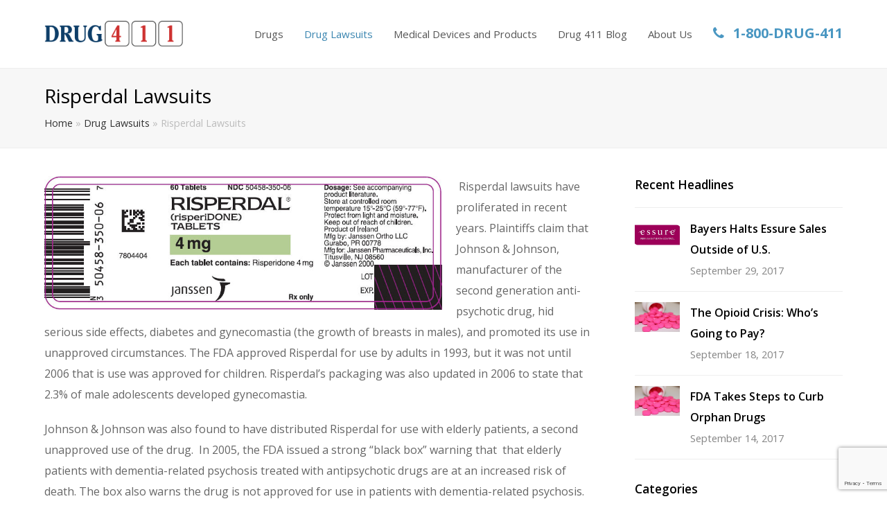

--- FILE ---
content_type: text/html; charset=UTF-8
request_url: https://www.drug411.com/drug-lawsuits/risperdal-lawsuits/
body_size: 13162
content:
<!DOCTYPE html>
<html lang="en-US" itemscope itemtype="http://schema.org/WebPage">
<head>
<meta charset="UTF-8" />
<link rel="profile" href="http://gmpg.org/xfn/11">
<link rel="pingback" href="https://www.drug411.com/xmlrpc.php">
<meta name='robots' content='index, follow, max-image-preview:large, max-snippet:-1, max-video-preview:-1' />
<meta name="viewport" content="width=device-width, initial-scale=1">
<meta name="generator" content="Total WordPress Theme 4.3.2" />
<meta http-equiv="X-UA-Compatible" content="IE=edge" />

	<!-- This site is optimized with the Yoast SEO plugin v23.2 - https://yoast.com/wordpress/plugins/seo/ -->
	<title>Risperdal Lawsuits - Drug 411</title>
	<meta name="description" content=" Risperdal lawsuits have proliferated in recent years. Plaintiffs claim that Johnson &amp; Johnson, hid serious side effects and promoted its unapproved use." />
	<link rel="canonical" href="https://www.drug411.com/drug-lawsuits/risperdal-lawsuits/" />
	<meta property="og:locale" content="en_US" />
	<meta property="og:type" content="article" />
	<meta property="og:title" content="Risperdal Lawsuits - Drug 411" />
	<meta property="og:description" content=" Risperdal lawsuits have proliferated in recent years. Plaintiffs claim that Johnson &amp; Johnson, hid serious side effects and promoted its unapproved use." />
	<meta property="og:url" content="https://www.drug411.com/drug-lawsuits/risperdal-lawsuits/" />
	<meta property="og:site_name" content="Drug 411" />
	<meta property="article:publisher" content="https://www.facebook.com/drug411" />
	<meta property="og:image" content="http://www.drug411.com/wp-content/uploads/2017/09/Logo-Risperdal.jpg" />
	<meta name="twitter:card" content="summary_large_image" />
	<meta name="twitter:site" content="@800drug411" />
	<meta name="twitter:label1" content="Est. reading time" />
	<meta name="twitter:data1" content="2 minutes" />
	<script type="application/ld+json" class="yoast-schema-graph">{"@context":"https://schema.org","@graph":[{"@type":"WebPage","@id":"https://www.drug411.com/drug-lawsuits/risperdal-lawsuits/","url":"https://www.drug411.com/drug-lawsuits/risperdal-lawsuits/","name":"Risperdal Lawsuits - Drug 411","isPartOf":{"@id":"https://www.drug411.com/#website"},"primaryImageOfPage":{"@id":"https://www.drug411.com/drug-lawsuits/risperdal-lawsuits/#primaryimage"},"image":{"@id":"https://www.drug411.com/drug-lawsuits/risperdal-lawsuits/#primaryimage"},"thumbnailUrl":"http://www.drug411.com/wp-content/uploads/2017/09/Logo-Risperdal.jpg","datePublished":"2017-09-12T20:44:18+00:00","dateModified":"2017-09-12T20:44:18+00:00","description":" Risperdal lawsuits have proliferated in recent years. Plaintiffs claim that Johnson & Johnson, hid serious side effects and promoted its unapproved use.","breadcrumb":{"@id":"https://www.drug411.com/drug-lawsuits/risperdal-lawsuits/#breadcrumb"},"inLanguage":"en-US","potentialAction":[{"@type":"ReadAction","target":["https://www.drug411.com/drug-lawsuits/risperdal-lawsuits/"]}]},{"@type":"ImageObject","inLanguage":"en-US","@id":"https://www.drug411.com/drug-lawsuits/risperdal-lawsuits/#primaryimage","url":"http://www.drug411.com/wp-content/uploads/2017/09/Logo-Risperdal.jpg","contentUrl":"http://www.drug411.com/wp-content/uploads/2017/09/Logo-Risperdal.jpg"},{"@type":"BreadcrumbList","@id":"https://www.drug411.com/drug-lawsuits/risperdal-lawsuits/#breadcrumb","itemListElement":[{"@type":"ListItem","position":1,"name":"Home","item":"https://www.drug411.com/"},{"@type":"ListItem","position":2,"name":"Drug Lawsuits","item":"https://www.drug411.com/drug-lawsuits/"},{"@type":"ListItem","position":3,"name":"Risperdal Lawsuits"}]},{"@type":"WebSite","@id":"https://www.drug411.com/#website","url":"https://www.drug411.com/","name":"Drug 411","description":"Info on potentially dangerous drugs and devices","publisher":{"@id":"https://www.drug411.com/#organization"},"potentialAction":[{"@type":"SearchAction","target":{"@type":"EntryPoint","urlTemplate":"https://www.drug411.com/?s={search_term_string}"},"query-input":"required name=search_term_string"}],"inLanguage":"en-US"},{"@type":"Organization","@id":"https://www.drug411.com/#organization","name":"Drug 411","url":"https://www.drug411.com/","logo":{"@type":"ImageObject","inLanguage":"en-US","@id":"https://www.drug411.com/#/schema/logo/image/","url":"https://www.drug411.com/wp-content/uploads/2016/08/drug411-logo.png","contentUrl":"https://www.drug411.com/wp-content/uploads/2016/08/drug411-logo.png","width":500,"height":96,"caption":"Drug 411"},"image":{"@id":"https://www.drug411.com/#/schema/logo/image/"},"sameAs":["https://www.facebook.com/drug411","https://x.com/800drug411"]}]}</script>
	<!-- / Yoast SEO plugin. -->


<link rel='dns-prefetch' href='//fonts.googleapis.com' />
<link rel="alternate" type="application/rss+xml" title="Drug 411 &raquo; Feed" href="https://www.drug411.com/feed/" />
<link rel="alternate" type="application/rss+xml" title="Drug 411 &raquo; Comments Feed" href="https://www.drug411.com/comments/feed/" />
<link rel="alternate" title="oEmbed (JSON)" type="application/json+oembed" href="https://www.drug411.com/wp-json/oembed/1.0/embed?url=https%3A%2F%2Fwww.drug411.com%2Fdrug-lawsuits%2Frisperdal-lawsuits%2F" />
<link rel="alternate" title="oEmbed (XML)" type="text/xml+oembed" href="https://www.drug411.com/wp-json/oembed/1.0/embed?url=https%3A%2F%2Fwww.drug411.com%2Fdrug-lawsuits%2Frisperdal-lawsuits%2F&#038;format=xml" />
		<!-- This site uses the Google Analytics by MonsterInsights plugin v9.11.1 - Using Analytics tracking - https://www.monsterinsights.com/ -->
		<!-- Note: MonsterInsights is not currently configured on this site. The site owner needs to authenticate with Google Analytics in the MonsterInsights settings panel. -->
					<!-- No tracking code set -->
				<!-- / Google Analytics by MonsterInsights -->
		<style id='wp-img-auto-sizes-contain-inline-css' type='text/css'>
img:is([sizes=auto i],[sizes^="auto," i]){contain-intrinsic-size:3000px 1500px}
/*# sourceURL=wp-img-auto-sizes-contain-inline-css */
</style>
<link rel='stylesheet' id='js_composer_front-css' href='https://www.drug411.com/wp-content/plugins/js_composer/assets/css/js_composer.min.css?ver=6.2.0' type='text/css' media='all' />
<style id='wp-block-library-inline-css' type='text/css'>
:root{--wp-block-synced-color:#7a00df;--wp-block-synced-color--rgb:122,0,223;--wp-bound-block-color:var(--wp-block-synced-color);--wp-editor-canvas-background:#ddd;--wp-admin-theme-color:#007cba;--wp-admin-theme-color--rgb:0,124,186;--wp-admin-theme-color-darker-10:#006ba1;--wp-admin-theme-color-darker-10--rgb:0,107,160.5;--wp-admin-theme-color-darker-20:#005a87;--wp-admin-theme-color-darker-20--rgb:0,90,135;--wp-admin-border-width-focus:2px}@media (min-resolution:192dpi){:root{--wp-admin-border-width-focus:1.5px}}.wp-element-button{cursor:pointer}:root .has-very-light-gray-background-color{background-color:#eee}:root .has-very-dark-gray-background-color{background-color:#313131}:root .has-very-light-gray-color{color:#eee}:root .has-very-dark-gray-color{color:#313131}:root .has-vivid-green-cyan-to-vivid-cyan-blue-gradient-background{background:linear-gradient(135deg,#00d084,#0693e3)}:root .has-purple-crush-gradient-background{background:linear-gradient(135deg,#34e2e4,#4721fb 50%,#ab1dfe)}:root .has-hazy-dawn-gradient-background{background:linear-gradient(135deg,#faaca8,#dad0ec)}:root .has-subdued-olive-gradient-background{background:linear-gradient(135deg,#fafae1,#67a671)}:root .has-atomic-cream-gradient-background{background:linear-gradient(135deg,#fdd79a,#004a59)}:root .has-nightshade-gradient-background{background:linear-gradient(135deg,#330968,#31cdcf)}:root .has-midnight-gradient-background{background:linear-gradient(135deg,#020381,#2874fc)}:root{--wp--preset--font-size--normal:16px;--wp--preset--font-size--huge:42px}.has-regular-font-size{font-size:1em}.has-larger-font-size{font-size:2.625em}.has-normal-font-size{font-size:var(--wp--preset--font-size--normal)}.has-huge-font-size{font-size:var(--wp--preset--font-size--huge)}.has-text-align-center{text-align:center}.has-text-align-left{text-align:left}.has-text-align-right{text-align:right}.has-fit-text{white-space:nowrap!important}#end-resizable-editor-section{display:none}.aligncenter{clear:both}.items-justified-left{justify-content:flex-start}.items-justified-center{justify-content:center}.items-justified-right{justify-content:flex-end}.items-justified-space-between{justify-content:space-between}.screen-reader-text{border:0;clip-path:inset(50%);height:1px;margin:-1px;overflow:hidden;padding:0;position:absolute;width:1px;word-wrap:normal!important}.screen-reader-text:focus{background-color:#ddd;clip-path:none;color:#444;display:block;font-size:1em;height:auto;left:5px;line-height:normal;padding:15px 23px 14px;text-decoration:none;top:5px;width:auto;z-index:100000}html :where(.has-border-color){border-style:solid}html :where([style*=border-top-color]){border-top-style:solid}html :where([style*=border-right-color]){border-right-style:solid}html :where([style*=border-bottom-color]){border-bottom-style:solid}html :where([style*=border-left-color]){border-left-style:solid}html :where([style*=border-width]){border-style:solid}html :where([style*=border-top-width]){border-top-style:solid}html :where([style*=border-right-width]){border-right-style:solid}html :where([style*=border-bottom-width]){border-bottom-style:solid}html :where([style*=border-left-width]){border-left-style:solid}html :where(img[class*=wp-image-]){height:auto;max-width:100%}:where(figure){margin:0 0 1em}html :where(.is-position-sticky){--wp-admin--admin-bar--position-offset:var(--wp-admin--admin-bar--height,0px)}@media screen and (max-width:600px){html :where(.is-position-sticky){--wp-admin--admin-bar--position-offset:0px}}

/*# sourceURL=wp-block-library-inline-css */
</style><style id='global-styles-inline-css' type='text/css'>
:root{--wp--preset--aspect-ratio--square: 1;--wp--preset--aspect-ratio--4-3: 4/3;--wp--preset--aspect-ratio--3-4: 3/4;--wp--preset--aspect-ratio--3-2: 3/2;--wp--preset--aspect-ratio--2-3: 2/3;--wp--preset--aspect-ratio--16-9: 16/9;--wp--preset--aspect-ratio--9-16: 9/16;--wp--preset--color--black: #000000;--wp--preset--color--cyan-bluish-gray: #abb8c3;--wp--preset--color--white: #ffffff;--wp--preset--color--pale-pink: #f78da7;--wp--preset--color--vivid-red: #cf2e2e;--wp--preset--color--luminous-vivid-orange: #ff6900;--wp--preset--color--luminous-vivid-amber: #fcb900;--wp--preset--color--light-green-cyan: #7bdcb5;--wp--preset--color--vivid-green-cyan: #00d084;--wp--preset--color--pale-cyan-blue: #8ed1fc;--wp--preset--color--vivid-cyan-blue: #0693e3;--wp--preset--color--vivid-purple: #9b51e0;--wp--preset--gradient--vivid-cyan-blue-to-vivid-purple: linear-gradient(135deg,rgb(6,147,227) 0%,rgb(155,81,224) 100%);--wp--preset--gradient--light-green-cyan-to-vivid-green-cyan: linear-gradient(135deg,rgb(122,220,180) 0%,rgb(0,208,130) 100%);--wp--preset--gradient--luminous-vivid-amber-to-luminous-vivid-orange: linear-gradient(135deg,rgb(252,185,0) 0%,rgb(255,105,0) 100%);--wp--preset--gradient--luminous-vivid-orange-to-vivid-red: linear-gradient(135deg,rgb(255,105,0) 0%,rgb(207,46,46) 100%);--wp--preset--gradient--very-light-gray-to-cyan-bluish-gray: linear-gradient(135deg,rgb(238,238,238) 0%,rgb(169,184,195) 100%);--wp--preset--gradient--cool-to-warm-spectrum: linear-gradient(135deg,rgb(74,234,220) 0%,rgb(151,120,209) 20%,rgb(207,42,186) 40%,rgb(238,44,130) 60%,rgb(251,105,98) 80%,rgb(254,248,76) 100%);--wp--preset--gradient--blush-light-purple: linear-gradient(135deg,rgb(255,206,236) 0%,rgb(152,150,240) 100%);--wp--preset--gradient--blush-bordeaux: linear-gradient(135deg,rgb(254,205,165) 0%,rgb(254,45,45) 50%,rgb(107,0,62) 100%);--wp--preset--gradient--luminous-dusk: linear-gradient(135deg,rgb(255,203,112) 0%,rgb(199,81,192) 50%,rgb(65,88,208) 100%);--wp--preset--gradient--pale-ocean: linear-gradient(135deg,rgb(255,245,203) 0%,rgb(182,227,212) 50%,rgb(51,167,181) 100%);--wp--preset--gradient--electric-grass: linear-gradient(135deg,rgb(202,248,128) 0%,rgb(113,206,126) 100%);--wp--preset--gradient--midnight: linear-gradient(135deg,rgb(2,3,129) 0%,rgb(40,116,252) 100%);--wp--preset--font-size--small: 13px;--wp--preset--font-size--medium: 20px;--wp--preset--font-size--large: 36px;--wp--preset--font-size--x-large: 42px;--wp--preset--spacing--20: 0.44rem;--wp--preset--spacing--30: 0.67rem;--wp--preset--spacing--40: 1rem;--wp--preset--spacing--50: 1.5rem;--wp--preset--spacing--60: 2.25rem;--wp--preset--spacing--70: 3.38rem;--wp--preset--spacing--80: 5.06rem;--wp--preset--shadow--natural: 6px 6px 9px rgba(0, 0, 0, 0.2);--wp--preset--shadow--deep: 12px 12px 50px rgba(0, 0, 0, 0.4);--wp--preset--shadow--sharp: 6px 6px 0px rgba(0, 0, 0, 0.2);--wp--preset--shadow--outlined: 6px 6px 0px -3px rgb(255, 255, 255), 6px 6px rgb(0, 0, 0);--wp--preset--shadow--crisp: 6px 6px 0px rgb(0, 0, 0);}:where(.is-layout-flex){gap: 0.5em;}:where(.is-layout-grid){gap: 0.5em;}body .is-layout-flex{display: flex;}.is-layout-flex{flex-wrap: wrap;align-items: center;}.is-layout-flex > :is(*, div){margin: 0;}body .is-layout-grid{display: grid;}.is-layout-grid > :is(*, div){margin: 0;}:where(.wp-block-columns.is-layout-flex){gap: 2em;}:where(.wp-block-columns.is-layout-grid){gap: 2em;}:where(.wp-block-post-template.is-layout-flex){gap: 1.25em;}:where(.wp-block-post-template.is-layout-grid){gap: 1.25em;}.has-black-color{color: var(--wp--preset--color--black) !important;}.has-cyan-bluish-gray-color{color: var(--wp--preset--color--cyan-bluish-gray) !important;}.has-white-color{color: var(--wp--preset--color--white) !important;}.has-pale-pink-color{color: var(--wp--preset--color--pale-pink) !important;}.has-vivid-red-color{color: var(--wp--preset--color--vivid-red) !important;}.has-luminous-vivid-orange-color{color: var(--wp--preset--color--luminous-vivid-orange) !important;}.has-luminous-vivid-amber-color{color: var(--wp--preset--color--luminous-vivid-amber) !important;}.has-light-green-cyan-color{color: var(--wp--preset--color--light-green-cyan) !important;}.has-vivid-green-cyan-color{color: var(--wp--preset--color--vivid-green-cyan) !important;}.has-pale-cyan-blue-color{color: var(--wp--preset--color--pale-cyan-blue) !important;}.has-vivid-cyan-blue-color{color: var(--wp--preset--color--vivid-cyan-blue) !important;}.has-vivid-purple-color{color: var(--wp--preset--color--vivid-purple) !important;}.has-black-background-color{background-color: var(--wp--preset--color--black) !important;}.has-cyan-bluish-gray-background-color{background-color: var(--wp--preset--color--cyan-bluish-gray) !important;}.has-white-background-color{background-color: var(--wp--preset--color--white) !important;}.has-pale-pink-background-color{background-color: var(--wp--preset--color--pale-pink) !important;}.has-vivid-red-background-color{background-color: var(--wp--preset--color--vivid-red) !important;}.has-luminous-vivid-orange-background-color{background-color: var(--wp--preset--color--luminous-vivid-orange) !important;}.has-luminous-vivid-amber-background-color{background-color: var(--wp--preset--color--luminous-vivid-amber) !important;}.has-light-green-cyan-background-color{background-color: var(--wp--preset--color--light-green-cyan) !important;}.has-vivid-green-cyan-background-color{background-color: var(--wp--preset--color--vivid-green-cyan) !important;}.has-pale-cyan-blue-background-color{background-color: var(--wp--preset--color--pale-cyan-blue) !important;}.has-vivid-cyan-blue-background-color{background-color: var(--wp--preset--color--vivid-cyan-blue) !important;}.has-vivid-purple-background-color{background-color: var(--wp--preset--color--vivid-purple) !important;}.has-black-border-color{border-color: var(--wp--preset--color--black) !important;}.has-cyan-bluish-gray-border-color{border-color: var(--wp--preset--color--cyan-bluish-gray) !important;}.has-white-border-color{border-color: var(--wp--preset--color--white) !important;}.has-pale-pink-border-color{border-color: var(--wp--preset--color--pale-pink) !important;}.has-vivid-red-border-color{border-color: var(--wp--preset--color--vivid-red) !important;}.has-luminous-vivid-orange-border-color{border-color: var(--wp--preset--color--luminous-vivid-orange) !important;}.has-luminous-vivid-amber-border-color{border-color: var(--wp--preset--color--luminous-vivid-amber) !important;}.has-light-green-cyan-border-color{border-color: var(--wp--preset--color--light-green-cyan) !important;}.has-vivid-green-cyan-border-color{border-color: var(--wp--preset--color--vivid-green-cyan) !important;}.has-pale-cyan-blue-border-color{border-color: var(--wp--preset--color--pale-cyan-blue) !important;}.has-vivid-cyan-blue-border-color{border-color: var(--wp--preset--color--vivid-cyan-blue) !important;}.has-vivid-purple-border-color{border-color: var(--wp--preset--color--vivid-purple) !important;}.has-vivid-cyan-blue-to-vivid-purple-gradient-background{background: var(--wp--preset--gradient--vivid-cyan-blue-to-vivid-purple) !important;}.has-light-green-cyan-to-vivid-green-cyan-gradient-background{background: var(--wp--preset--gradient--light-green-cyan-to-vivid-green-cyan) !important;}.has-luminous-vivid-amber-to-luminous-vivid-orange-gradient-background{background: var(--wp--preset--gradient--luminous-vivid-amber-to-luminous-vivid-orange) !important;}.has-luminous-vivid-orange-to-vivid-red-gradient-background{background: var(--wp--preset--gradient--luminous-vivid-orange-to-vivid-red) !important;}.has-very-light-gray-to-cyan-bluish-gray-gradient-background{background: var(--wp--preset--gradient--very-light-gray-to-cyan-bluish-gray) !important;}.has-cool-to-warm-spectrum-gradient-background{background: var(--wp--preset--gradient--cool-to-warm-spectrum) !important;}.has-blush-light-purple-gradient-background{background: var(--wp--preset--gradient--blush-light-purple) !important;}.has-blush-bordeaux-gradient-background{background: var(--wp--preset--gradient--blush-bordeaux) !important;}.has-luminous-dusk-gradient-background{background: var(--wp--preset--gradient--luminous-dusk) !important;}.has-pale-ocean-gradient-background{background: var(--wp--preset--gradient--pale-ocean) !important;}.has-electric-grass-gradient-background{background: var(--wp--preset--gradient--electric-grass) !important;}.has-midnight-gradient-background{background: var(--wp--preset--gradient--midnight) !important;}.has-small-font-size{font-size: var(--wp--preset--font-size--small) !important;}.has-medium-font-size{font-size: var(--wp--preset--font-size--medium) !important;}.has-large-font-size{font-size: var(--wp--preset--font-size--large) !important;}.has-x-large-font-size{font-size: var(--wp--preset--font-size--x-large) !important;}
/*# sourceURL=global-styles-inline-css */
</style>

<style id='classic-theme-styles-inline-css' type='text/css'>
/*! This file is auto-generated */
.wp-block-button__link{color:#fff;background-color:#32373c;border-radius:9999px;box-shadow:none;text-decoration:none;padding:calc(.667em + 2px) calc(1.333em + 2px);font-size:1.125em}.wp-block-file__button{background:#32373c;color:#fff;text-decoration:none}
/*# sourceURL=/wp-includes/css/classic-themes.min.css */
</style>
<link rel='stylesheet' id='font-awesome-four-css' href='https://www.drug411.com/wp-content/plugins/font-awesome-4-menus/css/font-awesome.min.css?ver=4.7.0' type='text/css' media='all' />
<link rel='stylesheet' id='rs-plugin-settings-css' href='https://www.drug411.com/wp-content/plugins/revslider/public/assets/css/rs6.css?ver=6.2.15' type='text/css' media='all' />
<style id='rs-plugin-settings-inline-css' type='text/css'>
#rs-demo-id {}
/*# sourceURL=rs-plugin-settings-inline-css */
</style>
<link rel='stylesheet' id='wpex-style-css' href='https://www.drug411.com/wp-content/themes/Total-child/style.css?ver=4.3.2' type='text/css' media='all' />
<link rel='stylesheet' id='wpex-google-font-open-sans-css' href='//fonts.googleapis.com/css?family=Open+Sans%3A100%2C200%2C300%2C400%2C500%2C600%2C700%2C800%2C900%2C100i%2C200i%2C300i%2C400i%2C500i%2C600i%2C700i%2C800i%2C900i&#038;subset=latin&#038;ver=8829b275a54f7723070c8187574b8a6a' type='text/css' media='all' />
<link rel='stylesheet' id='wpex-visual-composer-css' href='https://www.drug411.com/wp-content/themes/Total/assets/css/wpex-visual-composer.css?ver=4.3.2' type='text/css' media='all' />
<link rel='stylesheet' id='wpex-visual-composer-extend-css' href='https://www.drug411.com/wp-content/themes/Total/assets/css/wpex-visual-composer-extend.css?ver=4.3.2' type='text/css' media='all' />
<link rel='stylesheet' id='wpex-responsive-css' href='https://www.drug411.com/wp-content/themes/Total/assets/css/wpex-responsive.css?ver=4.3.2' type='text/css' media='all' />
<script type="text/javascript" src="https://www.drug411.com/wp-includes/js/jquery/jquery.min.js?ver=3.7.1" id="jquery-core-js"></script>
<script type="text/javascript" src="https://www.drug411.com/wp-includes/js/jquery/jquery-migrate.min.js?ver=3.4.1" id="jquery-migrate-js"></script>
<script type="text/javascript" src="https://www.drug411.com/wp-content/plugins/revslider/public/assets/js/rbtools.min.js?ver=6.2.15" id="tp-tools-js"></script>
<script type="text/javascript" src="https://www.drug411.com/wp-content/plugins/revslider/public/assets/js/rs6.min.js?ver=6.2.15" id="revmin-js"></script>
<script type="text/javascript" src="https://www.google.com/recaptcha/api.js?render=6LeW04AUAAAAAA6jcc03sTg3O_DjwhtsFIvBIbZV&amp;ver=3.0" id="google-recaptcha-js"></script>
<link rel="https://api.w.org/" href="https://www.drug411.com/wp-json/" /><link rel="alternate" title="JSON" type="application/json" href="https://www.drug411.com/wp-json/wp/v2/pages/1009" /><link rel="EditURI" type="application/rsd+xml" title="RSD" href="https://www.drug411.com/xmlrpc.php?rsd" />

<link rel='shortlink' href='https://www.drug411.com/?p=1009' />
<meta name="generator" content="Powered by WPBakery Page Builder - drag and drop page builder for WordPress."/>
<script type="text/javascript">function setREVStartSize(e){
			//window.requestAnimationFrame(function() {				 
				window.RSIW = window.RSIW===undefined ? window.innerWidth : window.RSIW;	
				window.RSIH = window.RSIH===undefined ? window.innerHeight : window.RSIH;	
				try {								
					var pw = document.getElementById(e.c).parentNode.offsetWidth,
						newh;
					pw = pw===0 || isNaN(pw) ? window.RSIW : pw;
					e.tabw = e.tabw===undefined ? 0 : parseInt(e.tabw);
					e.thumbw = e.thumbw===undefined ? 0 : parseInt(e.thumbw);
					e.tabh = e.tabh===undefined ? 0 : parseInt(e.tabh);
					e.thumbh = e.thumbh===undefined ? 0 : parseInt(e.thumbh);
					e.tabhide = e.tabhide===undefined ? 0 : parseInt(e.tabhide);
					e.thumbhide = e.thumbhide===undefined ? 0 : parseInt(e.thumbhide);
					e.mh = e.mh===undefined || e.mh=="" || e.mh==="auto" ? 0 : parseInt(e.mh,0);		
					if(e.layout==="fullscreen" || e.l==="fullscreen") 						
						newh = Math.max(e.mh,window.RSIH);					
					else{					
						e.gw = Array.isArray(e.gw) ? e.gw : [e.gw];
						for (var i in e.rl) if (e.gw[i]===undefined || e.gw[i]===0) e.gw[i] = e.gw[i-1];					
						e.gh = e.el===undefined || e.el==="" || (Array.isArray(e.el) && e.el.length==0)? e.gh : e.el;
						e.gh = Array.isArray(e.gh) ? e.gh : [e.gh];
						for (var i in e.rl) if (e.gh[i]===undefined || e.gh[i]===0) e.gh[i] = e.gh[i-1];
											
						var nl = new Array(e.rl.length),
							ix = 0,						
							sl;					
						e.tabw = e.tabhide>=pw ? 0 : e.tabw;
						e.thumbw = e.thumbhide>=pw ? 0 : e.thumbw;
						e.tabh = e.tabhide>=pw ? 0 : e.tabh;
						e.thumbh = e.thumbhide>=pw ? 0 : e.thumbh;					
						for (var i in e.rl) nl[i] = e.rl[i]<window.RSIW ? 0 : e.rl[i];
						sl = nl[0];									
						for (var i in nl) if (sl>nl[i] && nl[i]>0) { sl = nl[i]; ix=i;}															
						var m = pw>(e.gw[ix]+e.tabw+e.thumbw) ? 1 : (pw-(e.tabw+e.thumbw)) / (e.gw[ix]);					
						newh =  (e.gh[ix] * m) + (e.tabh + e.thumbh);
					}				
					if(window.rs_init_css===undefined) window.rs_init_css = document.head.appendChild(document.createElement("style"));					
					document.getElementById(e.c).height = newh+"px";
					window.rs_init_css.innerHTML += "#"+e.c+"_wrapper { height: "+newh+"px }";				
				} catch(e){
					console.log("Failure at Presize of Slider:" + e)
				}					   
			//});
		  };</script>
<noscript><style> .wpb_animate_when_almost_visible { opacity: 1; }</style></noscript><style type="text/css" data-type="wpex-css" id="wpex-css">/*TYPOGRAPHY*/body{font-family:"Open Sans";font-size:16px;line-height:30px}#site-navigation .dropdown-menu a{font-family:"Open Sans";font-size:15px}#site-navigation .dropdown-menu ul a{font-family:"Open Sans";font-size:13px}/*CUSTOMIZER STYLING*/@media only screen and (min-width:960px){#site-logo img{max-width:200px}}.full-width-main-layout .container,.full-width-main-layout .vc_row-fluid.container,.boxed-main-layout #wrap{width:1170px}.vc_column-inner{margin-bottom:40px}</style></head>

<!-- Begin Body -->
<body class="wp-singular page-template-default page page-id-1009 page-child parent-pageid-927 wp-custom-logo wp-theme-Total wp-child-theme-Total-child wpex-theme wpex-responsive full-width-main-layout no-composer wpex-live-site has-sidebar content-right-sidebar has-breadcrumbs sidebar-widget-icons hasnt-overlay-header wpex-mobile-toggle-menu-icon_buttons has-mobile-menu wpb-js-composer js-comp-ver-6.2.0 vc_responsive">


<a href="#content" class="skip-to-content local-scroll-link">skip to Main Content</a><span data-ls_id="#site_top"></span>
<div id="outer-wrap" class="clr">

	
	<div id="wrap" class="clr">

		

<header id="site-header" class="header-one fixed-scroll dyn-styles clr" itemscope="itemscope" itemtype="http://schema.org/WPHeader">

	
	<div id="site-header-inner" class="container clr">

		
<div id="site-logo" class="site-branding clr header-one-logo">
	<div id="site-logo-inner" class="clr">
									<a href="https://www.drug411.com/" title="Drug 411" rel="home" class="main-logo"><img src="https://www.drug411.com/wp-content/uploads/2016/08/drug411-logo.png" alt="Drug 411" class="logo-img" data-no-retina /></a>
											</div><!-- #site-logo-inner -->
</div><!-- #site-logo -->
	
	<div id="site-navigation-wrap" class="navbar-style-one wpex-dropdowns-caret clr">

		<nav id="site-navigation" class="navigation main-navigation clr" itemscope="itemscope" itemtype="http://schema.org/SiteNavigationElement">

			
				<ul id="menu-main-nav" class="dropdown-menu sf-menu"><li id="menu-item-42" class="menu-item menu-item-type-post_type menu-item-object-page menu-item-has-children dropdown menu-item-42"><a href="https://www.drug411.com/drugs/"><span class="link-inner">Drugs</span></a>
<ul class="sub-menu">
	<li id="menu-item-303" class="menu-item menu-item-type-post_type menu-item-object-page menu-item-303"><a href="https://www.drug411.com/drugs/abilify/"><span class="link-inner">Abilify</span></a></li>
	<li id="menu-item-305" class="menu-item menu-item-type-post_type menu-item-object-page menu-item-305"><a href="https://www.drug411.com/drugs/invokana/"><span class="link-inner">Invokana</span></a></li>
	<li id="menu-item-44" class="menu-item menu-item-type-post_type menu-item-object-page menu-item-44"><a href="https://www.drug411.com/fluoroquinolone-antibiotics/"><span class="link-inner">Fluoroquinolone Antibiotics</span></a></li>
	<li id="menu-item-304" class="menu-item menu-item-type-post_type menu-item-object-page menu-item-304"><a href="https://www.drug411.com/drugs/eliquis/"><span class="link-inner">Eliquis</span></a></li>
	<li id="menu-item-309" class="menu-item menu-item-type-post_type menu-item-object-page menu-item-309"><a href="https://www.drug411.com/drugs/onglyza/"><span class="link-inner">Onglyza</span></a></li>
	<li id="menu-item-45" class="menu-item menu-item-type-post_type menu-item-object-page menu-item-45"><a href="https://www.drug411.com/pradaxa/"><span class="link-inner">Pradaxa</span></a></li>
	<li id="menu-item-46" class="menu-item menu-item-type-post_type menu-item-object-page menu-item-46"><a href="https://www.drug411.com/proton-pump-inhibitors/"><span class="link-inner">Proton Pump Inhibitors</span></a></li>
	<li id="menu-item-47" class="menu-item menu-item-type-post_type menu-item-object-page menu-item-47"><a href="https://www.drug411.com/risperdal/"><span class="link-inner">Risperdal</span></a></li>
	<li id="menu-item-48" class="menu-item menu-item-type-post_type menu-item-object-page menu-item-48"><a href="https://www.drug411.com/talcum-powder/"><span class="link-inner">Talcum Powder</span></a></li>
	<li id="menu-item-49" class="menu-item menu-item-type-post_type menu-item-object-page menu-item-49"><a href="https://www.drug411.com/taxotere/"><span class="link-inner">Taxotere</span></a></li>
	<li id="menu-item-50" class="menu-item menu-item-type-post_type menu-item-object-page menu-item-50"><a href="https://www.drug411.com/xarelto/"><span class="link-inner">Xarelto</span></a></li>
	<li id="menu-item-51" class="menu-item menu-item-type-post_type menu-item-object-page menu-item-51"><a href="https://www.drug411.com/zofran/"><span class="link-inner">Zofran</span></a></li>
	<li id="menu-item-699" class="menu-item menu-item-type-post_type menu-item-object-page menu-item-699"><a href="https://www.drug411.com/drugs/drug-recalls/"><span class="link-inner">Drug Recalls and Updates</span></a></li>
	<li id="menu-item-707" class="menu-item menu-item-type-post_type menu-item-object-page menu-item-707"><a href="https://www.drug411.com/drugs/who-is-at-risk/"><span class="link-inner">Who&#8217;s at Risk?</span></a></li>
</ul>
</li>
<li id="menu-item-937" class="menu-item menu-item-type-post_type menu-item-object-page current-page-ancestor current-menu-ancestor current-menu-parent current-page-parent current_page_parent current_page_ancestor menu-item-has-children dropdown menu-item-937"><a href="https://www.drug411.com/drug-lawsuits/"><span class="link-inner">Drug Lawsuits</span></a>
<ul class="sub-menu">
	<li id="menu-item-968" class="menu-item menu-item-type-post_type menu-item-object-page menu-item-968"><a href="https://www.drug411.com/drug-lawsuits/abilify-lawsuits/"><span class="link-inner">Abilify Lawsuits</span></a></li>
	<li id="menu-item-973" class="menu-item menu-item-type-post_type menu-item-object-page menu-item-973"><a href="https://www.drug411.com/drug-lawsuits/invokana-lawsuits/"><span class="link-inner">Invokana (Canagliflozin) Lawsuits</span></a></li>
	<li id="menu-item-978" class="menu-item menu-item-type-post_type menu-item-object-page menu-item-978"><a href="https://www.drug411.com/drug-lawsuits/fluoroquinolone-lawsuits/"><span class="link-inner">Fluoroquinolone Lawsuits</span></a></li>
	<li id="menu-item-982" class="menu-item menu-item-type-post_type menu-item-object-page menu-item-982"><a href="https://www.drug411.com/drug-lawsuits/eliquis-lawsuits/"><span class="link-inner">Eliquis (Apixaban) Lawsuits</span></a></li>
	<li id="menu-item-993" class="menu-item menu-item-type-post_type menu-item-object-page menu-item-993"><a href="https://www.drug411.com/drug-lawsuits/onglyza-lawsuits/"><span class="link-inner">Onglyza Lawsuits</span></a></li>
	<li id="menu-item-1002" class="menu-item menu-item-type-post_type menu-item-object-page menu-item-1002"><a href="https://www.drug411.com/drug-lawsuits/pradaxa-lawsuits/"><span class="link-inner">Pradaxa Lawsuits</span></a></li>
	<li id="menu-item-1007" class="menu-item menu-item-type-post_type menu-item-object-page menu-item-1007"><a href="https://www.drug411.com/drug-lawsuits/proton-pump-inhibitor-lawsuits/"><span class="link-inner">Proton Pump Inhibitor Lawsuits</span></a></li>
	<li id="menu-item-1012" class="menu-item menu-item-type-post_type menu-item-object-page current-menu-item page_item page-item-1009 current_page_item menu-item-1012"><a href="https://www.drug411.com/drug-lawsuits/risperdal-lawsuits/" aria-current="page"><span class="link-inner">Risperdal Lawsuits</span></a></li>
	<li id="menu-item-1028" class="menu-item menu-item-type-post_type menu-item-object-page menu-item-1028"><a href="https://www.drug411.com/drug-lawsuits/talcum-powder-lawsuits/"><span class="link-inner">Talcum Powder Lawsuits</span></a></li>
	<li id="menu-item-1037" class="menu-item menu-item-type-post_type menu-item-object-page menu-item-1037"><a href="https://www.drug411.com/drug-lawsuits/taxotere-lawsuits/"><span class="link-inner">Taxotere Lawsuits</span></a></li>
	<li id="menu-item-1044" class="menu-item menu-item-type-post_type menu-item-object-page menu-item-1044"><a href="https://www.drug411.com/drug-lawsuits/xarelto-lawsuits/"><span class="link-inner">Xarelto Lawsuits</span></a></li>
</ul>
</li>
<li id="menu-item-43" class="menu-item menu-item-type-post_type menu-item-object-page menu-item-has-children dropdown menu-item-43"><a href="https://www.drug411.com/medical-devices-products/"><span class="link-inner">Medical Devices and Products</span></a>
<ul class="sub-menu">
	<li id="menu-item-52" class="menu-item menu-item-type-post_type menu-item-object-page menu-item-52"><a href="https://www.drug411.com/essure/"><span class="link-inner">Essure</span></a></li>
	<li id="menu-item-302" class="menu-item menu-item-type-post_type menu-item-object-page menu-item-302"><a href="https://www.drug411.com/medical-devices-products/bair-hugger/"><span class="link-inner">Bair Hugger</span></a></li>
	<li id="menu-item-307" class="menu-item menu-item-type-post_type menu-item-object-page menu-item-307"><a href="https://www.drug411.com/medical-devices-products/hip-replacement-devices/"><span class="link-inner">Hip Replacement</span></a></li>
	<li id="menu-item-53" class="menu-item menu-item-type-post_type menu-item-object-page menu-item-53"><a href="https://www.drug411.com/ivc-filters/"><span class="link-inner">IVC Filters</span></a></li>
	<li id="menu-item-527" class="menu-item menu-item-type-post_type menu-item-object-page menu-item-527"><a href="https://www.drug411.com/medical-devices-products/livanova-heater-cooler/"><span class="link-inner">LivaNova Heater-Cooler Device</span></a></li>
	<li id="menu-item-306" class="menu-item menu-item-type-post_type menu-item-object-page menu-item-306"><a href="https://www.drug411.com/medical-devices-products/physiomesh-surgical-products/"><span class="link-inner">Physiomesh</span></a></li>
	<li id="menu-item-54" class="menu-item menu-item-type-post_type menu-item-object-page menu-item-54"><a href="https://www.drug411.com/power-morcellators/"><span class="link-inner">Power Morcellators</span></a></li>
	<li id="menu-item-308" class="menu-item menu-item-type-post_type menu-item-object-page menu-item-308"><a href="https://www.drug411.com/medical-devices-products/roundup-weed-killer/"><span class="link-inner">Roundup Weed Killer</span></a></li>
	<li id="menu-item-55" class="menu-item menu-item-type-post_type menu-item-object-page menu-item-55"><a href="https://www.drug411.com/transvaginal-mesh/"><span class="link-inner">Transvaginal Mesh</span></a></li>
	<li id="menu-item-700" class="menu-item menu-item-type-post_type menu-item-object-page menu-item-700"><a href="https://www.drug411.com/medical-devices-products/medical-device-recalls/"><span class="link-inner">Medical Device Recalls and Product Updates</span></a></li>
</ul>
</li>
<li id="menu-item-123" class="menu-item menu-item-type-post_type menu-item-object-page menu-item-123"><a href="https://www.drug411.com/recent-headlines/"><span class="link-inner">Drug 411 Blog</span></a></li>
<li id="menu-item-40" class="menu-item menu-item-type-post_type menu-item-object-page menu-item-has-children dropdown menu-item-40"><a href="https://www.drug411.com/about-us/"><span class="link-inner">About Us</span></a>
<ul class="sub-menu">
	<li id="menu-item-41" class="menu-item menu-item-type-post_type menu-item-object-page menu-item-41"><a href="https://www.drug411.com/case-evaluation/"><span class="link-inner">Case Evaluation</span></a></li>
</ul>
</li>
<li id="menu-item-385" class="phone menu-item menu-item-type-custom menu-item-object-custom menu-item-385"><a href="tel:18003784411"><span class="link-inner"><i class="fa fa-phone"></i><span class="fontawesome-text"> 1-800-DRUG-411</span></span></a></li>
</ul>
			
		</nav><!-- #site-navigation -->

	</div><!-- #site-navigation-wrap -->

	

<div id="mobile-menu" class="clr wpex-mobile-menu-toggle wpex-hidden"><a href="#" class="mobile-menu-toggle"><span class="fa fa-navicon" aria-hidden="true"></span><span class="screen-reader-text">Open Mobile Menu</span></a></div><!-- #mobile-menu -->
	</div><!-- #site-header-inner -->

	
</header><!-- #header -->


		
		<main id="main" class="site-main clr">

			

<header class="page-header wpex-supports-mods">
	
		
	<div class="page-header-inner container clr">
		<h1 class="page-header-title wpex-clr" itemprop="headline"><span>Risperdal Lawsuits</span></h1><nav class="site-breadcrumbs wpex-clr position-under-title"><span class="breadcrumb-trail"><span><span><a href="https://www.drug411.com/">Home</a></span> &raquo; <span><a href="https://www.drug411.com/drug-lawsuits/">Drug Lawsuits</a></span> &raquo; <span class="breadcrumb_last" aria-current="page">Risperdal Lawsuits</span></span></span></nav>	</div><!-- .page-header-inner -->

	
</header><!-- .page-header -->


	<div id="content-wrap" class="container clr">

		
		<div id="primary" class="content-area clr">

			
			<div id="content" class="site-content clr">

				
				
					
<article id="single-blocks" class="single-page-article wpex-clr">

	
<div class="single-page-content entry clr"><article id="single-blocks" class="single-page-article wpex-clr">
<div class="single-page-content entry clr">
<p><img fetchpriority="high" decoding="async" class="wp-image-1010 alignleft" src="http://www.drug411.com/wp-content/uploads/2017/09/Logo-Risperdal.jpg" alt="Risiperdal Lawsuits" width="574" height="193" /> Risperdal lawsuits have proliferated in recent years. Plaintiffs claim that Johnson &amp; Johnson, manufacturer of the second generation anti-psychotic drug, hid serious side effects, diabetes and gynecomastia (the growth of breasts in males), and promoted its use in unapproved circumstances. The FDA approved Risperdal for use by adults in 1993, but it was not until 2006 that is use was approved for children. Risperdal&#8217;s packaging was also updated in <span class="xn-chron">2006</span> to state that 2.3% of male adolescents developed gynecomastia.</p>
<p>Johnson &amp; Johnson was also found to have distributed Risperdal for use with elderly patients, a second unapproved use of the drug.  In 2005, the FDA issued a strong &#8220;black box&#8221; warning that  that elderly patients with dementia-related psychosis treated with antipsychotic drugs are at an increased risk of death. The box also warns the drug is not approved for use in patients with dementia-related psychosis. Allegations that Johnson &amp; Johnson marketed the drug aggressively for use by children as early as 1994 resulted in a U.S. Department of Justice investigation and the subsequent payment of massive fines. In 2013 in one of the largest health care fraud settlements on record Johnson &amp; Johnson agreed to pay over $2.2 billion in criminal and civil penalties. While doctors are free to prescribe drugs for off-label purposes, the drugs may not be marketed for such use by the manufacturer.</p>
<h3>The Status of Risperdal Lawsuits</h3>
<p>As of September 2017 there were 6,082 Risperdal lawsuits pending in the Philadelphia Court of Common pleas. That number had grown by over 500 since early June. There have been several trials and settlements in Risperdal lawsuits, including one $70 million verdict. Pennsylvania has been a popular venue for complex tort litigation. That trend may soon come to an end as a result of a June Supreme Court <a href="http://www.drug411.com/2017/09/05/supreme-court-ruling-affects-drug-lawsuit-plaintiffs/">decision </a> that stated that either plaintiffs or defendants must have some significant connection to the trial venue (<a href="https://www.supremecourt.gov/opinions/16pdf/16-466_1qm1.pdf">BRISTOL-MYERS SQUIBB CO. v. SUPERIOR COURT OF CALIFORNIA, SAN FRANCISCO COUNTY, ET AL.)</a>  In August 53 Risperdal cases were dismissed in Missouri for that reason. Johnson &amp; Johnson has not yet signaled whether the company will seek similar dismissals in Pennsylvania.</p>
<h3>Risperdal Uses</h3>
<p>The U.S. Food and Drug Administration (FDA) approved Risperdal to treat the following conditions:</p>
<ul>
<li>Schizophrenia in adults and adolescents</li>
<li>Bipolar disorder in adults and adolescents</li>
<li>Autism spectrum disorder in children and adolescents</li>
</ul>
<p>Off-label refers to uses that are not approved by the FDA. Risperdal has been prescribed off-label to treat conditions including:</p>
<ul>
<li>ADHD</li>
<li>Anxiety</li>
<li>Depression</li>
<li>Dementia</li>
</ul>
</div>
</article>
</div>


</article><!-- #single-blocks -->
				
				
			</div><!-- #content -->

			
		</div><!-- #primary -->

		

<aside id="sidebar" class="sidebar-container sidebar-primary" itemscope="itemscope" itemtype="http://schema.org/WPSideBar">

	
	<div id="sidebar-inner" class="clr">

		<div id="wpex_recent_posts_thumb-2" class="sidebar-box widget widget_wpex_recent_posts_thumb clr"><div class="widget-title">Recent Headlines</div><ul class="wpex-widget-recent-posts wpex-clr style-default"><li class="wpex-widget-recent-posts-li clr"><a href="https://www.drug411.com/2017/09/29/bayers-halts-essure-sales-outside-of-u-s/" title="Bayers Halts Essure Sales Outside of U.S." class="wpex-widget-recent-posts-thumbnail"><img src="https://www.drug411.com/wp-content/uploads/2017/09/Essure-Logo.jpg" width="480" height="357" alt="Bayers Halts Essure Sales Outside Of U.S." data-no-retina="" /></a><div class="details clr"><a href="https://www.drug411.com/2017/09/29/bayers-halts-essure-sales-outside-of-u-s/" title="Bayers Halts Essure Sales Outside of U.S." class="wpex-widget-recent-posts-title">Bayers Halts Essure Sales Outside of U.S.</a><div class="wpex-widget-recent-posts-date">September 29, 2017</div></div></li><li class="wpex-widget-recent-posts-li clr"><a href="https://www.drug411.com/2017/09/18/looking-insurers-opioid-crisis/" title="The Opioid Crisis: Who&#8217;s Going to Pay?" class="wpex-widget-recent-posts-thumbnail"><img src="https://www.drug411.com/wp-content/uploads/2017/09/painkillers-2525089_1920.jpg" width="1920" height="1280" alt="The Opioid Crisis: Who&#8217;s Going To Pay?" data-no-retina="" /></a><div class="details clr"><a href="https://www.drug411.com/2017/09/18/looking-insurers-opioid-crisis/" title="The Opioid Crisis: Who&#8217;s Going to Pay?" class="wpex-widget-recent-posts-title">The Opioid Crisis: Who&#8217;s Going to Pay?</a><div class="wpex-widget-recent-posts-date">September 18, 2017</div></div></li><li class="wpex-widget-recent-posts-li clr"><a href="https://www.drug411.com/2017/09/14/1019/" title="FDA Takes Steps to Curb Orphan Drugs" class="wpex-widget-recent-posts-thumbnail"><img src="https://www.drug411.com/wp-content/uploads/2017/09/painkillers-2525089_1920.jpg" width="1920" height="1280" alt="FDA Takes Steps To Curb Orphan Drugs" data-no-retina="" /></a><div class="details clr"><a href="https://www.drug411.com/2017/09/14/1019/" title="FDA Takes Steps to Curb Orphan Drugs" class="wpex-widget-recent-posts-title">FDA Takes Steps to Curb Orphan Drugs</a><div class="wpex-widget-recent-posts-date">September 14, 2017</div></div></li></ul></div><div id="categories-2" class="sidebar-box widget widget_categories clr"><div class="widget-title">Categories</div>
			<ul>
					<li class="cat-item cat-item-265"><a href="https://www.drug411.com/category/abilify/">Abilify</a>
</li>
	<li class="cat-item cat-item-74"><a href="https://www.drug411.com/category/device-recalls/">Device Recalls</a>
</li>
	<li class="cat-item cat-item-134"><a href="https://www.drug411.com/category/news/">Drug 411 News</a>
</li>
	<li class="cat-item cat-item-244"><a href="https://www.drug411.com/category/drug-approvals/">Drug Approvals</a>
</li>
	<li class="cat-item cat-item-118"><a href="https://www.drug411.com/category/drug-lawsuits/">Drug Lawsuits</a>
</li>
	<li class="cat-item cat-item-5"><a href="https://www.drug411.com/category/drug-recalls/">Drug Recalls</a>
</li>
	<li class="cat-item cat-item-119"><a href="https://www.drug411.com/category/drug-side-effects/">Drug Side Effects</a>
</li>
	<li class="cat-item cat-item-253"><a href="https://www.drug411.com/category/fda-warnings/">FDA Warnings</a>
</li>
	<li class="cat-item cat-item-47"><a href="https://www.drug411.com/category/fluoroquinolones/">Fluoroquinolones Problems</a>
</li>
	<li class="cat-item cat-item-73"><a href="https://www.drug411.com/category/invokana/">Invokana</a>
</li>
	<li class="cat-item cat-item-4"><a href="https://www.drug411.com/category/ivc-filter/">IVC Filter Problems</a>
</li>
	<li class="cat-item cat-item-87"><a href="https://www.drug411.com/category/lawsuits/">Major Lawsuits</a>
</li>
	<li class="cat-item cat-item-11"><a href="https://www.drug411.com/category/medical-devices/">Medical Devices</a>
</li>
	<li class="cat-item cat-item-255"><a href="https://www.drug411.com/category/obesity/">Obesity</a>
</li>
	<li class="cat-item cat-item-103"><a href="https://www.drug411.com/category/onglyza/">Onglyza Problems</a>
</li>
	<li class="cat-item cat-item-274"><a href="https://www.drug411.com/category/opiods/">Opiods</a>
</li>
	<li class="cat-item cat-item-12"><a href="https://www.drug411.com/category/power-morcellator/">Power Morcellator</a>
</li>
	<li class="cat-item cat-item-33"><a href="https://www.drug411.com/category/risperdal/">Risperdal</a>
</li>
	<li class="cat-item cat-item-95"><a href="https://www.drug411.com/category/roundup/">Roundup</a>
</li>
	<li class="cat-item cat-item-207"><a href="https://www.drug411.com/category/settlements/">Settlements</a>
</li>
	<li class="cat-item cat-item-10"><a href="https://www.drug411.com/category/talcum-powder/">Talcum Powder</a>
</li>
	<li class="cat-item cat-item-42"><a href="https://www.drug411.com/category/taxotere/">Taxotere Problems</a>
</li>
	<li class="cat-item cat-item-9"><a href="https://www.drug411.com/category/transvaginal-mesh/">Transvaginal Mesh</a>
</li>
	<li class="cat-item cat-item-1"><a href="https://www.drug411.com/category/uncategorized/">Uncategorized</a>
</li>
	<li class="cat-item cat-item-6"><a href="https://www.drug411.com/category/video/">Video</a>
</li>
	<li class="cat-item cat-item-7"><a href="https://www.drug411.com/category/xarelto/">Xarelto</a>
</li>
	<li class="cat-item cat-item-8"><a href="https://www.drug411.com/category/zofran/">Zofran</a>
</li>
			</ul>

			</div>
	</div><!-- #sidebar-inner -->

	
</aside><!-- #sidebar -->


	</div><!-- .container -->


            
        </main><!-- #main-content -->
                
        
        
	
<div id="footer-callout-wrap" class="clr">

	<div id="footer-callout" class="clr container">

		
			<div id="footer-callout-left" class="footer-callout-content clr">If you or a loved one have been affected by a drug or medical device, you may have legal options.</div>

		
		
			<div id="footer-callout-right" class="footer-callout-button wpex-clr">
				<a href="/case-evaluation/" class="theme-button" title="Get Started">Get Started</a>
			</div>

		
	</div>

</div>

    <footer id="footer" class="site-footer" itemscope="itemscope" itemtype="http://schema.org/WPFooter">

        
        <div id="footer-inner" class="site-footer-inner container clr">

            
<div id="footer-widgets" class="wpex-row clr gap-30">

		<div class="footer-box span_1_of_3 col col-1">
		<div id="nav_menu-2" class="footer-widget widget widget_nav_menu clr"><div class="widget-title">Pages</div><div class="menu-footer-menu-container"><ul id="menu-footer-menu" class="menu"><li id="menu-item-141" class="menu-item menu-item-type-post_type menu-item-object-page menu-item-141"><a href="https://www.drug411.com/about-us/">About Us</a></li>
<li id="menu-item-142" class="menu-item menu-item-type-post_type menu-item-object-page menu-item-142"><a href="https://www.drug411.com/case-evaluation/">Case Evaluation</a></li>
<li id="menu-item-143" class="menu-item menu-item-type-post_type menu-item-object-page menu-item-143"><a href="https://www.drug411.com/drugs/">Drugs</a></li>
<li id="menu-item-144" class="menu-item menu-item-type-post_type menu-item-object-page menu-item-144"><a href="https://www.drug411.com/medical-devices-products/">Medical Devices and Products</a></li>
<li id="menu-item-145" class="menu-item menu-item-type-post_type menu-item-object-page menu-item-145"><a href="https://www.drug411.com/recent-headlines/">Drug 411 Blog</a></li>
</ul></div></div>	</div><!-- .footer-one-box -->

			<div class="footer-box span_1_of_3 col col-2">
			<div id="categories-3" class="footer-widget widget widget_categories clr"><div class="widget-title">Categories</div>
			<ul>
					<li class="cat-item cat-item-265"><a href="https://www.drug411.com/category/abilify/">Abilify</a>
</li>
	<li class="cat-item cat-item-74"><a href="https://www.drug411.com/category/device-recalls/">Device Recalls</a>
</li>
	<li class="cat-item cat-item-134"><a href="https://www.drug411.com/category/news/">Drug 411 News</a>
</li>
	<li class="cat-item cat-item-244"><a href="https://www.drug411.com/category/drug-approvals/">Drug Approvals</a>
</li>
	<li class="cat-item cat-item-118"><a href="https://www.drug411.com/category/drug-lawsuits/">Drug Lawsuits</a>
</li>
	<li class="cat-item cat-item-5"><a href="https://www.drug411.com/category/drug-recalls/">Drug Recalls</a>
</li>
	<li class="cat-item cat-item-119"><a href="https://www.drug411.com/category/drug-side-effects/">Drug Side Effects</a>
</li>
	<li class="cat-item cat-item-253"><a href="https://www.drug411.com/category/fda-warnings/">FDA Warnings</a>
</li>
	<li class="cat-item cat-item-47"><a href="https://www.drug411.com/category/fluoroquinolones/">Fluoroquinolones Problems</a>
</li>
	<li class="cat-item cat-item-73"><a href="https://www.drug411.com/category/invokana/">Invokana</a>
</li>
	<li class="cat-item cat-item-4"><a href="https://www.drug411.com/category/ivc-filter/">IVC Filter Problems</a>
</li>
	<li class="cat-item cat-item-87"><a href="https://www.drug411.com/category/lawsuits/">Major Lawsuits</a>
</li>
	<li class="cat-item cat-item-11"><a href="https://www.drug411.com/category/medical-devices/">Medical Devices</a>
</li>
	<li class="cat-item cat-item-255"><a href="https://www.drug411.com/category/obesity/">Obesity</a>
</li>
	<li class="cat-item cat-item-103"><a href="https://www.drug411.com/category/onglyza/">Onglyza Problems</a>
</li>
	<li class="cat-item cat-item-274"><a href="https://www.drug411.com/category/opiods/">Opiods</a>
</li>
	<li class="cat-item cat-item-12"><a href="https://www.drug411.com/category/power-morcellator/">Power Morcellator</a>
</li>
	<li class="cat-item cat-item-33"><a href="https://www.drug411.com/category/risperdal/">Risperdal</a>
</li>
	<li class="cat-item cat-item-95"><a href="https://www.drug411.com/category/roundup/">Roundup</a>
</li>
	<li class="cat-item cat-item-207"><a href="https://www.drug411.com/category/settlements/">Settlements</a>
</li>
	<li class="cat-item cat-item-10"><a href="https://www.drug411.com/category/talcum-powder/">Talcum Powder</a>
</li>
	<li class="cat-item cat-item-42"><a href="https://www.drug411.com/category/taxotere/">Taxotere Problems</a>
</li>
	<li class="cat-item cat-item-9"><a href="https://www.drug411.com/category/transvaginal-mesh/">Transvaginal Mesh</a>
</li>
	<li class="cat-item cat-item-1"><a href="https://www.drug411.com/category/uncategorized/">Uncategorized</a>
</li>
	<li class="cat-item cat-item-6"><a href="https://www.drug411.com/category/video/">Video</a>
</li>
	<li class="cat-item cat-item-7"><a href="https://www.drug411.com/category/xarelto/">Xarelto</a>
</li>
	<li class="cat-item cat-item-8"><a href="https://www.drug411.com/category/zofran/">Zofran</a>
</li>
			</ul>

			</div>		</div><!-- .footer-one-box -->
		
			<div class="footer-box span_1_of_3 col col-3 ">
			<div id="wpex_info_widget-2" class="footer-widget widget widget_wpex_info_widget clr"><div class="widget-title">Business Info</div><div class="wpex-info-widget wpex-clr"><div class="wpex-info-widget-address wpex-clr"><span class="fa fa-map-marker"></span><p>49 Marble Avenue<br />
Pleasantville New York, 10570</p>
</div><div class="wpex-info-widget-phone wpex-clr"><span class="fa fa-phone"></span>914-747-2562</div><div class="wpex-info-widget-email wpex-clr"><span class="fa fa-envelope"></span><a href="mailto:&#99;o&#110;t&#97;&#99;t&#64;dr&#117;&#103;&#52;&#49;1.&#99;&#111;&#109;" title="&#099;o&#110;t&#097;&#099;t&#064;dr&#117;&#103;&#052;&#049;1.&#099;&#111;&#109;">&#99;o&#110;t&#97;&#99;t&#64;dr&#117;&#103;&#52;&#49;1.&#99;&#111;&#109;</a></div></div></div>		</div><!-- .footer-one-box -->
	
	
	
</div><!-- #footer-widgets -->
        </div><!-- #footer-widgets -->

        
    </footer><!-- #footer -->




<div id="footer-bottom" class="clr textcenter">
	<div id="footer-bottom-inner" class="container clr">
		
<div id="copyright" class="clr">
	Copyright <a href="#">Drug411.com</a> - All Rights Reserved
<br>
<p style="line-height :12px">
<small>The information provided by Drug411.com is not a substitute for professional medical advice, diagnosis or treatment. The views and opinions expressed on the site do not necessarily represent those of Drug411.</small></p></div><!-- #copyright -->	</div><!-- #footer-bottom-inner -->
</div><!-- #footer-bottom -->


    </div><!-- #wrap -->

    
</div><!-- .outer-wrap -->


<script type="speculationrules">
{"prefetch":[{"source":"document","where":{"and":[{"href_matches":"/*"},{"not":{"href_matches":["/wp-*.php","/wp-admin/*","/wp-content/uploads/*","/wp-content/*","/wp-content/plugins/*","/wp-content/themes/Total-child/*","/wp-content/themes/Total/*","/*\\?(.+)"]}},{"not":{"selector_matches":"a[rel~=\"nofollow\"]"}},{"not":{"selector_matches":".no-prefetch, .no-prefetch a"}}]},"eagerness":"conservative"}]}
</script>

<div id="mobile-menu-search" class="clr wpex-hidden">
	<form method="get" action="https://www.drug411.com/" class="mobile-menu-searchform">
		<input type="search" name="s" autocomplete="off" placeholder="Search" />
				<button type="submit" class="searchform-submit"><span class="fa fa-search"></span></button>
	</form>
</div><!-- #mobile-menu-search -->
<a href="#outer-wrap" id="site-scroll-top"><span class="fa fa-chevron-up" aria-hidden="true"></span><span class="screen-reader-text">Back To Top</span></a>			<div id="sidr-close"><a href="#sidr-close" class="toggle-sidr-close" aria-hidden="true"></a></div>
	<script type="text/javascript" id="wpex-core-js-extra">
/* <![CDATA[ */
var wpexLocalize = {"isRTL":"","mainLayout":"full-width","menuSearchStyle":"disabled","siteHeaderStyle":"one","megaMenuJS":"1","superfishDelay":"600","superfishSpeed":"fast","superfishSpeedOut":"fast","hasMobileMenu":"1","mobileMenuBreakpoint":"960","mobileMenuStyle":"sidr","mobileMenuToggleStyle":"icon_buttons","localScrollUpdateHash":"","localScrollHighlight":"1","localScrollSpeed":"1000","localScrollEasing":"easeInOutExpo","scrollTopSpeed":"1000","scrollTopOffset":"100","carouselSpeed":"150","lightboxType":"iLightbox","customSelects":".woocommerce-ordering .orderby, #dropdown_product_cat, .widget_categories select, .widget_archive select, #bbp_stick_topic_select, #bbp_topic_status_select, #bbp_destination_topic, .single-product .variations_form .variations select, .widget .dropdown_product_cat","overlaysMobileSupport":"1","responsiveDataBreakpoints":{"tl":"1024px","tp":"959px","pl":"767px","pp":"479px"},"hasStickyHeader":"1","stickyHeaderStyle":"standard","hasStickyMobileHeader":"","overlayHeaderStickyTop":"0","stickyHeaderBreakPoint":"960","sidrSource":"#sidr-close, #site-navigation, #mobile-menu-search","sidrDisplace":"1","sidrSide":"left","sidrBodyNoScroll":"","sidrSpeed":"300","sidrDropdownTarget":"arrow","altercf7Prealoader":"1","iLightbox":{"auto":false,"skin":"minimal","path":"horizontal","infinite":false,"maxScale":1,"minScale":0,"width":1400,"height":"","videoWidth":1280,"videoHeight":720,"controls":{"arrows":true,"thumbnail":true,"fullscreen":true,"mousewheel":false,"slideshow":true},"slideshow":{"pauseTime":3000,"startPaused":true},"effects":{"reposition":true,"repositionSpeed":200,"switchSpeed":300,"loadedFadeSpeed":50,"fadeSpeed":500},"show":{"title":true,"speed":200},"hide":{"speed":200},"overlay":{"blur":true,"opacity":"0.9"},"social":{"start":true,"show":"mouseenter","hide":"mouseleave","buttons":false},"text":{"close":"Press Esc to close","enterFullscreen":"Enter Fullscreen (Shift+Enter)","exitFullscreen":"Exit Fullscreen (Shift+Enter)","slideShow":"Slideshow","next":"Next","previous":"Previous"},"thumbnails":{"maxWidth":120,"maxHeight":80}}};
//# sourceURL=wpex-core-js-extra
/* ]]> */
</script>
<script type="text/javascript" src="https://www.drug411.com/wp-content/themes/Total/assets/js/wpex.min.js?ver=4.3.2" id="wpex-core-js"></script>
<script type="text/javascript" src="https://www.drug411.com/wp-includes/js/dist/vendor/wp-polyfill.min.js?ver=3.15.0" id="wp-polyfill-js"></script>
<script type="text/javascript" id="wpcf7-recaptcha-js-extra">
/* <![CDATA[ */
var wpcf7_recaptcha = {"sitekey":"6LeW04AUAAAAAA6jcc03sTg3O_DjwhtsFIvBIbZV","actions":{"homepage":"homepage","contactform":"contactform"}};
//# sourceURL=wpcf7-recaptcha-js-extra
/* ]]> */
</script>
<script type="text/javascript" src="https://www.drug411.com/wp-content/plugins/contact-form-7/modules/recaptcha/index.js?ver=5.7.7" id="wpcf7-recaptcha-js"></script>

</body>
</html>

--- FILE ---
content_type: text/html; charset=utf-8
request_url: https://www.google.com/recaptcha/api2/anchor?ar=1&k=6LeW04AUAAAAAA6jcc03sTg3O_DjwhtsFIvBIbZV&co=aHR0cHM6Ly93d3cuZHJ1ZzQxMS5jb206NDQz&hl=en&v=PoyoqOPhxBO7pBk68S4YbpHZ&size=invisible&anchor-ms=20000&execute-ms=30000&cb=ea8ci2igpiki
body_size: 48771
content:
<!DOCTYPE HTML><html dir="ltr" lang="en"><head><meta http-equiv="Content-Type" content="text/html; charset=UTF-8">
<meta http-equiv="X-UA-Compatible" content="IE=edge">
<title>reCAPTCHA</title>
<style type="text/css">
/* cyrillic-ext */
@font-face {
  font-family: 'Roboto';
  font-style: normal;
  font-weight: 400;
  font-stretch: 100%;
  src: url(//fonts.gstatic.com/s/roboto/v48/KFO7CnqEu92Fr1ME7kSn66aGLdTylUAMa3GUBHMdazTgWw.woff2) format('woff2');
  unicode-range: U+0460-052F, U+1C80-1C8A, U+20B4, U+2DE0-2DFF, U+A640-A69F, U+FE2E-FE2F;
}
/* cyrillic */
@font-face {
  font-family: 'Roboto';
  font-style: normal;
  font-weight: 400;
  font-stretch: 100%;
  src: url(//fonts.gstatic.com/s/roboto/v48/KFO7CnqEu92Fr1ME7kSn66aGLdTylUAMa3iUBHMdazTgWw.woff2) format('woff2');
  unicode-range: U+0301, U+0400-045F, U+0490-0491, U+04B0-04B1, U+2116;
}
/* greek-ext */
@font-face {
  font-family: 'Roboto';
  font-style: normal;
  font-weight: 400;
  font-stretch: 100%;
  src: url(//fonts.gstatic.com/s/roboto/v48/KFO7CnqEu92Fr1ME7kSn66aGLdTylUAMa3CUBHMdazTgWw.woff2) format('woff2');
  unicode-range: U+1F00-1FFF;
}
/* greek */
@font-face {
  font-family: 'Roboto';
  font-style: normal;
  font-weight: 400;
  font-stretch: 100%;
  src: url(//fonts.gstatic.com/s/roboto/v48/KFO7CnqEu92Fr1ME7kSn66aGLdTylUAMa3-UBHMdazTgWw.woff2) format('woff2');
  unicode-range: U+0370-0377, U+037A-037F, U+0384-038A, U+038C, U+038E-03A1, U+03A3-03FF;
}
/* math */
@font-face {
  font-family: 'Roboto';
  font-style: normal;
  font-weight: 400;
  font-stretch: 100%;
  src: url(//fonts.gstatic.com/s/roboto/v48/KFO7CnqEu92Fr1ME7kSn66aGLdTylUAMawCUBHMdazTgWw.woff2) format('woff2');
  unicode-range: U+0302-0303, U+0305, U+0307-0308, U+0310, U+0312, U+0315, U+031A, U+0326-0327, U+032C, U+032F-0330, U+0332-0333, U+0338, U+033A, U+0346, U+034D, U+0391-03A1, U+03A3-03A9, U+03B1-03C9, U+03D1, U+03D5-03D6, U+03F0-03F1, U+03F4-03F5, U+2016-2017, U+2034-2038, U+203C, U+2040, U+2043, U+2047, U+2050, U+2057, U+205F, U+2070-2071, U+2074-208E, U+2090-209C, U+20D0-20DC, U+20E1, U+20E5-20EF, U+2100-2112, U+2114-2115, U+2117-2121, U+2123-214F, U+2190, U+2192, U+2194-21AE, U+21B0-21E5, U+21F1-21F2, U+21F4-2211, U+2213-2214, U+2216-22FF, U+2308-230B, U+2310, U+2319, U+231C-2321, U+2336-237A, U+237C, U+2395, U+239B-23B7, U+23D0, U+23DC-23E1, U+2474-2475, U+25AF, U+25B3, U+25B7, U+25BD, U+25C1, U+25CA, U+25CC, U+25FB, U+266D-266F, U+27C0-27FF, U+2900-2AFF, U+2B0E-2B11, U+2B30-2B4C, U+2BFE, U+3030, U+FF5B, U+FF5D, U+1D400-1D7FF, U+1EE00-1EEFF;
}
/* symbols */
@font-face {
  font-family: 'Roboto';
  font-style: normal;
  font-weight: 400;
  font-stretch: 100%;
  src: url(//fonts.gstatic.com/s/roboto/v48/KFO7CnqEu92Fr1ME7kSn66aGLdTylUAMaxKUBHMdazTgWw.woff2) format('woff2');
  unicode-range: U+0001-000C, U+000E-001F, U+007F-009F, U+20DD-20E0, U+20E2-20E4, U+2150-218F, U+2190, U+2192, U+2194-2199, U+21AF, U+21E6-21F0, U+21F3, U+2218-2219, U+2299, U+22C4-22C6, U+2300-243F, U+2440-244A, U+2460-24FF, U+25A0-27BF, U+2800-28FF, U+2921-2922, U+2981, U+29BF, U+29EB, U+2B00-2BFF, U+4DC0-4DFF, U+FFF9-FFFB, U+10140-1018E, U+10190-1019C, U+101A0, U+101D0-101FD, U+102E0-102FB, U+10E60-10E7E, U+1D2C0-1D2D3, U+1D2E0-1D37F, U+1F000-1F0FF, U+1F100-1F1AD, U+1F1E6-1F1FF, U+1F30D-1F30F, U+1F315, U+1F31C, U+1F31E, U+1F320-1F32C, U+1F336, U+1F378, U+1F37D, U+1F382, U+1F393-1F39F, U+1F3A7-1F3A8, U+1F3AC-1F3AF, U+1F3C2, U+1F3C4-1F3C6, U+1F3CA-1F3CE, U+1F3D4-1F3E0, U+1F3ED, U+1F3F1-1F3F3, U+1F3F5-1F3F7, U+1F408, U+1F415, U+1F41F, U+1F426, U+1F43F, U+1F441-1F442, U+1F444, U+1F446-1F449, U+1F44C-1F44E, U+1F453, U+1F46A, U+1F47D, U+1F4A3, U+1F4B0, U+1F4B3, U+1F4B9, U+1F4BB, U+1F4BF, U+1F4C8-1F4CB, U+1F4D6, U+1F4DA, U+1F4DF, U+1F4E3-1F4E6, U+1F4EA-1F4ED, U+1F4F7, U+1F4F9-1F4FB, U+1F4FD-1F4FE, U+1F503, U+1F507-1F50B, U+1F50D, U+1F512-1F513, U+1F53E-1F54A, U+1F54F-1F5FA, U+1F610, U+1F650-1F67F, U+1F687, U+1F68D, U+1F691, U+1F694, U+1F698, U+1F6AD, U+1F6B2, U+1F6B9-1F6BA, U+1F6BC, U+1F6C6-1F6CF, U+1F6D3-1F6D7, U+1F6E0-1F6EA, U+1F6F0-1F6F3, U+1F6F7-1F6FC, U+1F700-1F7FF, U+1F800-1F80B, U+1F810-1F847, U+1F850-1F859, U+1F860-1F887, U+1F890-1F8AD, U+1F8B0-1F8BB, U+1F8C0-1F8C1, U+1F900-1F90B, U+1F93B, U+1F946, U+1F984, U+1F996, U+1F9E9, U+1FA00-1FA6F, U+1FA70-1FA7C, U+1FA80-1FA89, U+1FA8F-1FAC6, U+1FACE-1FADC, U+1FADF-1FAE9, U+1FAF0-1FAF8, U+1FB00-1FBFF;
}
/* vietnamese */
@font-face {
  font-family: 'Roboto';
  font-style: normal;
  font-weight: 400;
  font-stretch: 100%;
  src: url(//fonts.gstatic.com/s/roboto/v48/KFO7CnqEu92Fr1ME7kSn66aGLdTylUAMa3OUBHMdazTgWw.woff2) format('woff2');
  unicode-range: U+0102-0103, U+0110-0111, U+0128-0129, U+0168-0169, U+01A0-01A1, U+01AF-01B0, U+0300-0301, U+0303-0304, U+0308-0309, U+0323, U+0329, U+1EA0-1EF9, U+20AB;
}
/* latin-ext */
@font-face {
  font-family: 'Roboto';
  font-style: normal;
  font-weight: 400;
  font-stretch: 100%;
  src: url(//fonts.gstatic.com/s/roboto/v48/KFO7CnqEu92Fr1ME7kSn66aGLdTylUAMa3KUBHMdazTgWw.woff2) format('woff2');
  unicode-range: U+0100-02BA, U+02BD-02C5, U+02C7-02CC, U+02CE-02D7, U+02DD-02FF, U+0304, U+0308, U+0329, U+1D00-1DBF, U+1E00-1E9F, U+1EF2-1EFF, U+2020, U+20A0-20AB, U+20AD-20C0, U+2113, U+2C60-2C7F, U+A720-A7FF;
}
/* latin */
@font-face {
  font-family: 'Roboto';
  font-style: normal;
  font-weight: 400;
  font-stretch: 100%;
  src: url(//fonts.gstatic.com/s/roboto/v48/KFO7CnqEu92Fr1ME7kSn66aGLdTylUAMa3yUBHMdazQ.woff2) format('woff2');
  unicode-range: U+0000-00FF, U+0131, U+0152-0153, U+02BB-02BC, U+02C6, U+02DA, U+02DC, U+0304, U+0308, U+0329, U+2000-206F, U+20AC, U+2122, U+2191, U+2193, U+2212, U+2215, U+FEFF, U+FFFD;
}
/* cyrillic-ext */
@font-face {
  font-family: 'Roboto';
  font-style: normal;
  font-weight: 500;
  font-stretch: 100%;
  src: url(//fonts.gstatic.com/s/roboto/v48/KFO7CnqEu92Fr1ME7kSn66aGLdTylUAMa3GUBHMdazTgWw.woff2) format('woff2');
  unicode-range: U+0460-052F, U+1C80-1C8A, U+20B4, U+2DE0-2DFF, U+A640-A69F, U+FE2E-FE2F;
}
/* cyrillic */
@font-face {
  font-family: 'Roboto';
  font-style: normal;
  font-weight: 500;
  font-stretch: 100%;
  src: url(//fonts.gstatic.com/s/roboto/v48/KFO7CnqEu92Fr1ME7kSn66aGLdTylUAMa3iUBHMdazTgWw.woff2) format('woff2');
  unicode-range: U+0301, U+0400-045F, U+0490-0491, U+04B0-04B1, U+2116;
}
/* greek-ext */
@font-face {
  font-family: 'Roboto';
  font-style: normal;
  font-weight: 500;
  font-stretch: 100%;
  src: url(//fonts.gstatic.com/s/roboto/v48/KFO7CnqEu92Fr1ME7kSn66aGLdTylUAMa3CUBHMdazTgWw.woff2) format('woff2');
  unicode-range: U+1F00-1FFF;
}
/* greek */
@font-face {
  font-family: 'Roboto';
  font-style: normal;
  font-weight: 500;
  font-stretch: 100%;
  src: url(//fonts.gstatic.com/s/roboto/v48/KFO7CnqEu92Fr1ME7kSn66aGLdTylUAMa3-UBHMdazTgWw.woff2) format('woff2');
  unicode-range: U+0370-0377, U+037A-037F, U+0384-038A, U+038C, U+038E-03A1, U+03A3-03FF;
}
/* math */
@font-face {
  font-family: 'Roboto';
  font-style: normal;
  font-weight: 500;
  font-stretch: 100%;
  src: url(//fonts.gstatic.com/s/roboto/v48/KFO7CnqEu92Fr1ME7kSn66aGLdTylUAMawCUBHMdazTgWw.woff2) format('woff2');
  unicode-range: U+0302-0303, U+0305, U+0307-0308, U+0310, U+0312, U+0315, U+031A, U+0326-0327, U+032C, U+032F-0330, U+0332-0333, U+0338, U+033A, U+0346, U+034D, U+0391-03A1, U+03A3-03A9, U+03B1-03C9, U+03D1, U+03D5-03D6, U+03F0-03F1, U+03F4-03F5, U+2016-2017, U+2034-2038, U+203C, U+2040, U+2043, U+2047, U+2050, U+2057, U+205F, U+2070-2071, U+2074-208E, U+2090-209C, U+20D0-20DC, U+20E1, U+20E5-20EF, U+2100-2112, U+2114-2115, U+2117-2121, U+2123-214F, U+2190, U+2192, U+2194-21AE, U+21B0-21E5, U+21F1-21F2, U+21F4-2211, U+2213-2214, U+2216-22FF, U+2308-230B, U+2310, U+2319, U+231C-2321, U+2336-237A, U+237C, U+2395, U+239B-23B7, U+23D0, U+23DC-23E1, U+2474-2475, U+25AF, U+25B3, U+25B7, U+25BD, U+25C1, U+25CA, U+25CC, U+25FB, U+266D-266F, U+27C0-27FF, U+2900-2AFF, U+2B0E-2B11, U+2B30-2B4C, U+2BFE, U+3030, U+FF5B, U+FF5D, U+1D400-1D7FF, U+1EE00-1EEFF;
}
/* symbols */
@font-face {
  font-family: 'Roboto';
  font-style: normal;
  font-weight: 500;
  font-stretch: 100%;
  src: url(//fonts.gstatic.com/s/roboto/v48/KFO7CnqEu92Fr1ME7kSn66aGLdTylUAMaxKUBHMdazTgWw.woff2) format('woff2');
  unicode-range: U+0001-000C, U+000E-001F, U+007F-009F, U+20DD-20E0, U+20E2-20E4, U+2150-218F, U+2190, U+2192, U+2194-2199, U+21AF, U+21E6-21F0, U+21F3, U+2218-2219, U+2299, U+22C4-22C6, U+2300-243F, U+2440-244A, U+2460-24FF, U+25A0-27BF, U+2800-28FF, U+2921-2922, U+2981, U+29BF, U+29EB, U+2B00-2BFF, U+4DC0-4DFF, U+FFF9-FFFB, U+10140-1018E, U+10190-1019C, U+101A0, U+101D0-101FD, U+102E0-102FB, U+10E60-10E7E, U+1D2C0-1D2D3, U+1D2E0-1D37F, U+1F000-1F0FF, U+1F100-1F1AD, U+1F1E6-1F1FF, U+1F30D-1F30F, U+1F315, U+1F31C, U+1F31E, U+1F320-1F32C, U+1F336, U+1F378, U+1F37D, U+1F382, U+1F393-1F39F, U+1F3A7-1F3A8, U+1F3AC-1F3AF, U+1F3C2, U+1F3C4-1F3C6, U+1F3CA-1F3CE, U+1F3D4-1F3E0, U+1F3ED, U+1F3F1-1F3F3, U+1F3F5-1F3F7, U+1F408, U+1F415, U+1F41F, U+1F426, U+1F43F, U+1F441-1F442, U+1F444, U+1F446-1F449, U+1F44C-1F44E, U+1F453, U+1F46A, U+1F47D, U+1F4A3, U+1F4B0, U+1F4B3, U+1F4B9, U+1F4BB, U+1F4BF, U+1F4C8-1F4CB, U+1F4D6, U+1F4DA, U+1F4DF, U+1F4E3-1F4E6, U+1F4EA-1F4ED, U+1F4F7, U+1F4F9-1F4FB, U+1F4FD-1F4FE, U+1F503, U+1F507-1F50B, U+1F50D, U+1F512-1F513, U+1F53E-1F54A, U+1F54F-1F5FA, U+1F610, U+1F650-1F67F, U+1F687, U+1F68D, U+1F691, U+1F694, U+1F698, U+1F6AD, U+1F6B2, U+1F6B9-1F6BA, U+1F6BC, U+1F6C6-1F6CF, U+1F6D3-1F6D7, U+1F6E0-1F6EA, U+1F6F0-1F6F3, U+1F6F7-1F6FC, U+1F700-1F7FF, U+1F800-1F80B, U+1F810-1F847, U+1F850-1F859, U+1F860-1F887, U+1F890-1F8AD, U+1F8B0-1F8BB, U+1F8C0-1F8C1, U+1F900-1F90B, U+1F93B, U+1F946, U+1F984, U+1F996, U+1F9E9, U+1FA00-1FA6F, U+1FA70-1FA7C, U+1FA80-1FA89, U+1FA8F-1FAC6, U+1FACE-1FADC, U+1FADF-1FAE9, U+1FAF0-1FAF8, U+1FB00-1FBFF;
}
/* vietnamese */
@font-face {
  font-family: 'Roboto';
  font-style: normal;
  font-weight: 500;
  font-stretch: 100%;
  src: url(//fonts.gstatic.com/s/roboto/v48/KFO7CnqEu92Fr1ME7kSn66aGLdTylUAMa3OUBHMdazTgWw.woff2) format('woff2');
  unicode-range: U+0102-0103, U+0110-0111, U+0128-0129, U+0168-0169, U+01A0-01A1, U+01AF-01B0, U+0300-0301, U+0303-0304, U+0308-0309, U+0323, U+0329, U+1EA0-1EF9, U+20AB;
}
/* latin-ext */
@font-face {
  font-family: 'Roboto';
  font-style: normal;
  font-weight: 500;
  font-stretch: 100%;
  src: url(//fonts.gstatic.com/s/roboto/v48/KFO7CnqEu92Fr1ME7kSn66aGLdTylUAMa3KUBHMdazTgWw.woff2) format('woff2');
  unicode-range: U+0100-02BA, U+02BD-02C5, U+02C7-02CC, U+02CE-02D7, U+02DD-02FF, U+0304, U+0308, U+0329, U+1D00-1DBF, U+1E00-1E9F, U+1EF2-1EFF, U+2020, U+20A0-20AB, U+20AD-20C0, U+2113, U+2C60-2C7F, U+A720-A7FF;
}
/* latin */
@font-face {
  font-family: 'Roboto';
  font-style: normal;
  font-weight: 500;
  font-stretch: 100%;
  src: url(//fonts.gstatic.com/s/roboto/v48/KFO7CnqEu92Fr1ME7kSn66aGLdTylUAMa3yUBHMdazQ.woff2) format('woff2');
  unicode-range: U+0000-00FF, U+0131, U+0152-0153, U+02BB-02BC, U+02C6, U+02DA, U+02DC, U+0304, U+0308, U+0329, U+2000-206F, U+20AC, U+2122, U+2191, U+2193, U+2212, U+2215, U+FEFF, U+FFFD;
}
/* cyrillic-ext */
@font-face {
  font-family: 'Roboto';
  font-style: normal;
  font-weight: 900;
  font-stretch: 100%;
  src: url(//fonts.gstatic.com/s/roboto/v48/KFO7CnqEu92Fr1ME7kSn66aGLdTylUAMa3GUBHMdazTgWw.woff2) format('woff2');
  unicode-range: U+0460-052F, U+1C80-1C8A, U+20B4, U+2DE0-2DFF, U+A640-A69F, U+FE2E-FE2F;
}
/* cyrillic */
@font-face {
  font-family: 'Roboto';
  font-style: normal;
  font-weight: 900;
  font-stretch: 100%;
  src: url(//fonts.gstatic.com/s/roboto/v48/KFO7CnqEu92Fr1ME7kSn66aGLdTylUAMa3iUBHMdazTgWw.woff2) format('woff2');
  unicode-range: U+0301, U+0400-045F, U+0490-0491, U+04B0-04B1, U+2116;
}
/* greek-ext */
@font-face {
  font-family: 'Roboto';
  font-style: normal;
  font-weight: 900;
  font-stretch: 100%;
  src: url(//fonts.gstatic.com/s/roboto/v48/KFO7CnqEu92Fr1ME7kSn66aGLdTylUAMa3CUBHMdazTgWw.woff2) format('woff2');
  unicode-range: U+1F00-1FFF;
}
/* greek */
@font-face {
  font-family: 'Roboto';
  font-style: normal;
  font-weight: 900;
  font-stretch: 100%;
  src: url(//fonts.gstatic.com/s/roboto/v48/KFO7CnqEu92Fr1ME7kSn66aGLdTylUAMa3-UBHMdazTgWw.woff2) format('woff2');
  unicode-range: U+0370-0377, U+037A-037F, U+0384-038A, U+038C, U+038E-03A1, U+03A3-03FF;
}
/* math */
@font-face {
  font-family: 'Roboto';
  font-style: normal;
  font-weight: 900;
  font-stretch: 100%;
  src: url(//fonts.gstatic.com/s/roboto/v48/KFO7CnqEu92Fr1ME7kSn66aGLdTylUAMawCUBHMdazTgWw.woff2) format('woff2');
  unicode-range: U+0302-0303, U+0305, U+0307-0308, U+0310, U+0312, U+0315, U+031A, U+0326-0327, U+032C, U+032F-0330, U+0332-0333, U+0338, U+033A, U+0346, U+034D, U+0391-03A1, U+03A3-03A9, U+03B1-03C9, U+03D1, U+03D5-03D6, U+03F0-03F1, U+03F4-03F5, U+2016-2017, U+2034-2038, U+203C, U+2040, U+2043, U+2047, U+2050, U+2057, U+205F, U+2070-2071, U+2074-208E, U+2090-209C, U+20D0-20DC, U+20E1, U+20E5-20EF, U+2100-2112, U+2114-2115, U+2117-2121, U+2123-214F, U+2190, U+2192, U+2194-21AE, U+21B0-21E5, U+21F1-21F2, U+21F4-2211, U+2213-2214, U+2216-22FF, U+2308-230B, U+2310, U+2319, U+231C-2321, U+2336-237A, U+237C, U+2395, U+239B-23B7, U+23D0, U+23DC-23E1, U+2474-2475, U+25AF, U+25B3, U+25B7, U+25BD, U+25C1, U+25CA, U+25CC, U+25FB, U+266D-266F, U+27C0-27FF, U+2900-2AFF, U+2B0E-2B11, U+2B30-2B4C, U+2BFE, U+3030, U+FF5B, U+FF5D, U+1D400-1D7FF, U+1EE00-1EEFF;
}
/* symbols */
@font-face {
  font-family: 'Roboto';
  font-style: normal;
  font-weight: 900;
  font-stretch: 100%;
  src: url(//fonts.gstatic.com/s/roboto/v48/KFO7CnqEu92Fr1ME7kSn66aGLdTylUAMaxKUBHMdazTgWw.woff2) format('woff2');
  unicode-range: U+0001-000C, U+000E-001F, U+007F-009F, U+20DD-20E0, U+20E2-20E4, U+2150-218F, U+2190, U+2192, U+2194-2199, U+21AF, U+21E6-21F0, U+21F3, U+2218-2219, U+2299, U+22C4-22C6, U+2300-243F, U+2440-244A, U+2460-24FF, U+25A0-27BF, U+2800-28FF, U+2921-2922, U+2981, U+29BF, U+29EB, U+2B00-2BFF, U+4DC0-4DFF, U+FFF9-FFFB, U+10140-1018E, U+10190-1019C, U+101A0, U+101D0-101FD, U+102E0-102FB, U+10E60-10E7E, U+1D2C0-1D2D3, U+1D2E0-1D37F, U+1F000-1F0FF, U+1F100-1F1AD, U+1F1E6-1F1FF, U+1F30D-1F30F, U+1F315, U+1F31C, U+1F31E, U+1F320-1F32C, U+1F336, U+1F378, U+1F37D, U+1F382, U+1F393-1F39F, U+1F3A7-1F3A8, U+1F3AC-1F3AF, U+1F3C2, U+1F3C4-1F3C6, U+1F3CA-1F3CE, U+1F3D4-1F3E0, U+1F3ED, U+1F3F1-1F3F3, U+1F3F5-1F3F7, U+1F408, U+1F415, U+1F41F, U+1F426, U+1F43F, U+1F441-1F442, U+1F444, U+1F446-1F449, U+1F44C-1F44E, U+1F453, U+1F46A, U+1F47D, U+1F4A3, U+1F4B0, U+1F4B3, U+1F4B9, U+1F4BB, U+1F4BF, U+1F4C8-1F4CB, U+1F4D6, U+1F4DA, U+1F4DF, U+1F4E3-1F4E6, U+1F4EA-1F4ED, U+1F4F7, U+1F4F9-1F4FB, U+1F4FD-1F4FE, U+1F503, U+1F507-1F50B, U+1F50D, U+1F512-1F513, U+1F53E-1F54A, U+1F54F-1F5FA, U+1F610, U+1F650-1F67F, U+1F687, U+1F68D, U+1F691, U+1F694, U+1F698, U+1F6AD, U+1F6B2, U+1F6B9-1F6BA, U+1F6BC, U+1F6C6-1F6CF, U+1F6D3-1F6D7, U+1F6E0-1F6EA, U+1F6F0-1F6F3, U+1F6F7-1F6FC, U+1F700-1F7FF, U+1F800-1F80B, U+1F810-1F847, U+1F850-1F859, U+1F860-1F887, U+1F890-1F8AD, U+1F8B0-1F8BB, U+1F8C0-1F8C1, U+1F900-1F90B, U+1F93B, U+1F946, U+1F984, U+1F996, U+1F9E9, U+1FA00-1FA6F, U+1FA70-1FA7C, U+1FA80-1FA89, U+1FA8F-1FAC6, U+1FACE-1FADC, U+1FADF-1FAE9, U+1FAF0-1FAF8, U+1FB00-1FBFF;
}
/* vietnamese */
@font-face {
  font-family: 'Roboto';
  font-style: normal;
  font-weight: 900;
  font-stretch: 100%;
  src: url(//fonts.gstatic.com/s/roboto/v48/KFO7CnqEu92Fr1ME7kSn66aGLdTylUAMa3OUBHMdazTgWw.woff2) format('woff2');
  unicode-range: U+0102-0103, U+0110-0111, U+0128-0129, U+0168-0169, U+01A0-01A1, U+01AF-01B0, U+0300-0301, U+0303-0304, U+0308-0309, U+0323, U+0329, U+1EA0-1EF9, U+20AB;
}
/* latin-ext */
@font-face {
  font-family: 'Roboto';
  font-style: normal;
  font-weight: 900;
  font-stretch: 100%;
  src: url(//fonts.gstatic.com/s/roboto/v48/KFO7CnqEu92Fr1ME7kSn66aGLdTylUAMa3KUBHMdazTgWw.woff2) format('woff2');
  unicode-range: U+0100-02BA, U+02BD-02C5, U+02C7-02CC, U+02CE-02D7, U+02DD-02FF, U+0304, U+0308, U+0329, U+1D00-1DBF, U+1E00-1E9F, U+1EF2-1EFF, U+2020, U+20A0-20AB, U+20AD-20C0, U+2113, U+2C60-2C7F, U+A720-A7FF;
}
/* latin */
@font-face {
  font-family: 'Roboto';
  font-style: normal;
  font-weight: 900;
  font-stretch: 100%;
  src: url(//fonts.gstatic.com/s/roboto/v48/KFO7CnqEu92Fr1ME7kSn66aGLdTylUAMa3yUBHMdazQ.woff2) format('woff2');
  unicode-range: U+0000-00FF, U+0131, U+0152-0153, U+02BB-02BC, U+02C6, U+02DA, U+02DC, U+0304, U+0308, U+0329, U+2000-206F, U+20AC, U+2122, U+2191, U+2193, U+2212, U+2215, U+FEFF, U+FFFD;
}

</style>
<link rel="stylesheet" type="text/css" href="https://www.gstatic.com/recaptcha/releases/PoyoqOPhxBO7pBk68S4YbpHZ/styles__ltr.css">
<script nonce="8BD97PK1fLfhEMwUmDEeDQ" type="text/javascript">window['__recaptcha_api'] = 'https://www.google.com/recaptcha/api2/';</script>
<script type="text/javascript" src="https://www.gstatic.com/recaptcha/releases/PoyoqOPhxBO7pBk68S4YbpHZ/recaptcha__en.js" nonce="8BD97PK1fLfhEMwUmDEeDQ">
      
    </script></head>
<body><div id="rc-anchor-alert" class="rc-anchor-alert"></div>
<input type="hidden" id="recaptcha-token" value="[base64]">
<script type="text/javascript" nonce="8BD97PK1fLfhEMwUmDEeDQ">
      recaptcha.anchor.Main.init("[\x22ainput\x22,[\x22bgdata\x22,\x22\x22,\[base64]/[base64]/[base64]/bmV3IHJbeF0oY1swXSk6RT09Mj9uZXcgclt4XShjWzBdLGNbMV0pOkU9PTM/bmV3IHJbeF0oY1swXSxjWzFdLGNbMl0pOkU9PTQ/[base64]/[base64]/[base64]/[base64]/[base64]/[base64]/[base64]/[base64]\x22,\[base64]\\u003d\\u003d\x22,\[base64]/DlMKjFnAPw5/CtMOUw5knZA9dYm/ClTJrw5TCnMKPYkbClnV8PQrDtW7DqsKdMTxyKVjDr2psw7wOwrzCmsONwqnDuWTDrcK+HsOnw7TCswo/wr/Cll7DuVABeEnDsS1VwrMWL8ONw70gw5t8wqgtw74Cw65GKsKJw7waw6TDqSUzLhLCi8KWZsOoPcOPw6kZJcO7Qz/Cv1UVwo3CjjvDiFZ9wqcSw7UVDDs3EwzDpA7DmsOYJMOAQxfDgsKyw5VjOhJIw7PCgsKfRSzDhAlgw7rDq8KywovCgsKIR8KTc0lDWQZSwoIcwrJcw55pwobClmLDo1nDgBhtw4/DhXs4w4pWfUxTw4zChC7DuMKkDS5dAljDkWPCisK6KlrCvcOVw4RGFTYfwrw4b8K2HMKjwo1Iw6YWYMO0YcK7wpdAwr3Cq2PCmsKuwqw6UMK/[base64]/Ct0HCtMKaOXPCtErCthBywqnDgW7CmcOjwovCgThfRMK3fcK3w79PYMKsw7MlacKPwo/CmilhYCg9GEHDhDh7woQVXUIefCMkw50SwrXDtxFMDcOeZCXDjz3CnFPDk8KSYcKYw7RBVQ0EwqQbV1MlRsOZf3MlwqLDqzBtwrhtV8KHOS0wAcO+w4HDksOOwrTDqsONZsOewroYTcKlw5HDpsOjwq3Dj1kBUyDDsEkEwo/CjW3DiyA3wpYUGsO/[base64]/DikrDjcOEGTwjbMOOw6Buw6/[base64]/Ct2TClBbDgMOlLWHCoMKKbxvCm3fCr1F/KsOtwrDCrlbDlXgHM3jDpVzDs8KnwpMbJko+WsOQD8K/wrnCjsO/ERLDqDHDscOXGsOzwrrDqcKfUETDtG3DvR0sworCh8OaIsOcRSxoUWjClMKhOsOcHcKGSVXChMKZBMKYaRbDtQHDh8OvBMKOw7ZDwqzCpcKDw7XDvyQiCUHDhUEPwp/Cn8KMVsKRwqTDgw3Cg8KrwpTDlsKLDFfClsODIkUew5A0B0zCi8OJw6fDiMOWB0Jzw4QKw5TDnXJRw4IQTUfCiDl8w4DDmHHDmx/[base64]/CgUfDjMO/[base64]/GcKaOBzCqXhGC8Ktw4DDpipQacOFEsOaw64df8OBwpUgI1oywp4LGEvCl8OUw7ZQTTDDtEkWOijDrxgVLMO3wqnChyAQw6nDocKVw7sgBsKqw6LDhcOROcOZw5HDphHDnToidsK/wpUvw6pMHMKXwr0pfcKKw7fCkl9EOB3Djh45YltPwrXCj1HCisKXw4DDk0l/FsKpWCrCpX3Dvw7DhSfDoQzDisKgw5PDqAxhw5MaI8OAwq/[base64]/CsMOTw7oJwofCs0QrFsOsw5opLVFhU30yd3AtasOjw6tCeSXDn1jCvykgF3vCtsOXw6tqclJCwo4FRGQ/BVdiw65Sw4UJwq4mw6bCpEHDpGHCt1fChxrDtkBMKTY9U2nCuwheOMO2wp3DhXrCn8KpXsOZJMODw6jDusKCOsK4w6RkwrrDmjjCt8KEUxgKER0/w6U/CD9Kw6knwrhkGsKoE8OHwp84O2TCszjDjXHCucOfw4h6d0oUw5HDjsKHDMKhecONwoPCg8K7dWsLGyzCgGTCkMKOQ8OOWcKCCkTCtcKcSsOxTcOeIsONw5jDpS/[base64]/d8O2wqnCr8K7YgNPW8OgGRIcXsK9w57DgitgwqROVTTCvnBSbTvDq8Orw4TDvsKDLBPDk3AMLRPCoXnDhcKlDX7CnW8VwpvCgsKcw6bDvSHDu28Cw57CjsOTwqI1w7PCosOjeMOYIMK/[base64]/[base64]/Cs3nCtcOFwqLDhMKww7wtw57DrQcxw7sBwrDDuMKgM0tnF8K8XMOwR8OJwpvCk8OswrjCkW3DiFBwNMOsU8KhWcKtTsO6woXCgS5OwpzCiT1FwqUNwrA3w5/DlcOhw6PDqwvDsRXDssOvainDqCbDg8OGcmAlw6tGw53CoMOxw65jQTHCg8KbRW8iChwmDcOCw6hmw7tbBgh2w5FHwrnClsODw7bDiMO8wpU7bcOew5UCw43DosOSwr1eX8OaGyrDnsOSwqF/BsKnw7DCvMOEe8K0w6BWw5IOwqsrwpbCnMKaw6wFwpfCjCTClBsVw7LDnWvCjzpZcnnCvnzDq8OUw7fCtHvCmsKAw4/CpFTDhcOXf8OAw7/CicOuexM5w5TDvsOQXkPCnkt4w6/DoSkFwqAtGnfDrgFjw7cRHjbDuxnDhjTChndWFAU8GcO9w5NyDsKpNzTDgcOpwpDDq8O5bsOaYMKhwpPCnzzDmcOeQDcxwr7DoX3ChcKrFMKKOsKWw63DrMK0C8K/w4/[base64]/bMKHw5pEw4zCmsKZw5DDl8OTJ8KKw6IZIsOtQMKGaMOaGHQtw7LCtsKnL8OhYhReJMOcMRvDrcOBw78PVifDjX3CjRDCmsOgw5vDmSLCvQvDtsOzw7x+w6h0wpMEwp/Cm8KIwoLCvR57w75eXXfDi8KJwoNqR1w/[base64]/FwscwonDhjgMdBsoeUR4ZwzDrSJJw79sw69hN8OFw7NmS8KdAsKVwop/wo0IcxFGw6nDvl4/w5B3H8Kcw4A9wp3Dlk/CvTBZasO+w4ETwoVBWMKKwpzDlDXCkw3DjMKPw4LDsFJSZy5qw7TDsD9swqjCr0jCggjCjW8tw7t7P8K3woMqwpFewqEiWMK+wpDDhsK2wpYbc0PDncO0fncCB8KOTMOjMyHCtsO8KMK+MS1/Z8KhRGXCvcOpw5LDgsK0MyvDlcOGwpbDnsKyfig6wrbDuH3CmnEpw4YhBMKxw5g+wr9UbcKTwpfCui3ChQcvwq3Cm8KLEAbDvcO3w60EJsKuXhPDr0vDt8OQw5XDnBLDm8K7AznDpx/CmhVwcMOVw6sxwrVnw4AbwoUgwr4KMiNZGFsQfcO7w5zCjcKocQzDo2jCh8OFwoJ5wr/[base64]/Don7Di1HCoMOgw6LCiRXCoHLCtMO3w4k6w6I6wp4Te04iwrjDgcOqw7Uww6rCisORYsOtw4pKLsO+wqcCFWXDpnV0w7cZw7M/[base64]/CnXvDusO6KMO+w5IpwpPDscOtwq/DpMOIYsKBw5DCoys7dMOKwp3Cu8O3MXfDvHkgO8OmJWx3w4LDgsKTWwPCoCkUUcKlw75oQG4wSiTDk8Onw595RsK+DVfCnn3CpsKtw4MewocAwofCvAnCsHZqwpvDr8Krw7l6U8KiDsOgE3HDtcKdOlVKwptIJkVhek/CgsK9wpsMQml3GcKHwoDCiG7DtMKBw4J/w4hlwqXDicKCBhk1XsOrBxXCuW3DpcO+w6pUFkXCtMK1ZUTDisKAwrkZw4RzwqVmWXvCtMO9acKVe8K+IkAGwrTDvXREIQ/DgWNhLMKDPBVrwofCpsKaN1LDpsKeF8KGw7fCtsOhEcOXw7QjwpfDl8K/KcOqw7bCksKPTsKdBkHCnBHCvBUYd8Kyw6LDr8Ocw5RIw7owDcKQw7BFJinDhyJAaMOhCcOPChgSwrk0B8OkcMOgw5fCl8K2w4RsVmTDr8OowrrCp0/[base64]/DsTDDiH1PKXMUw6J9M8KKwqE0w6wFHg5zccO4JmvCk8OqAHgawrPDjUbCuUPDnDrCk29RfUlfw5VJw5vDhlrDoFPCpMOrwrEywp/CjFwAThRuwqvDvmYULh91Eh/Ct8OJw48/wpAkwoM6LcKIcsKBw7FewrkZQW/Ds8Otw7FdwqPCmT0pwq4SbsKywp3DsMKLZsKIG2bDoMKFw77CqD5HfWcqwqgPPMK+JsKYdzHCkMOLw6nDsMObJMO4MXkEHlZKwqnCnTsSw6PCuEDDmH1mwo/CncOqwqHDlTnDrcK9GVMmO8Kqw7rDrERQwrzDmMOrw5DCr8KEM2zCin51dgdoLFHCnWzCqzTDnFw3w7Yzw6bDnMK+ZBw4wpTDg8OFw5plR0/DicKRaMOAc8O/HsK/[base64]/w7LDv8OXwqNuwpzClyLCncKwwpPCkVYvw7TCssKowqYbwqxZOMOew64jKsOYcE0awqHCucK3w6lnwoE2wpzCvcKlY8K8FMOOPMKFA8K7w7dqNQLDpT3DrcOKwpAOXcOEX8K4Cy7Dl8K0wrMUwr/[base64]/CpV19HcOOw6lhEsKuwoE3QXzCkmkNw5XDpcKGe8KUVcKIG8OcwpjCnMO9w6tlwrZ1ScONXXfDg3BKw7zDgjDDtgYXw4IfQcOowpF/wqfDtsOlwr9bRhgRwrTDsMOwaXzCpcKibcKkw44Xw7ITVMOEF8K/AMKBw7skXsOgFinCpHMcSHokw4HDg0ZdwrzDs8KQZcKTVcOdwoXDv8O0G1jDlcO8KFhqw4bDqcK3IsOdfXHDlcKifi7CocKGwpliw4xOwqzDgMKWRX53N8OGZ2XCunVVAMKaClTDs8OVwqQmTmrChnjCiWLCqTbDhT4Iw75Sw4zCsVzCmwgFRsO7fAYNwr/Cs8K8EnLCmBTCj8Oiw7sfwos0w7IIYCvCgBzCoMKNw646wrcHaGkEw4Ycf8OHZ8O1R8OGwqFrw5bDoS06w7DDv8KURlrCm8Kew6BkwoLCksKmF8OkGl3ChgHDszHDuU/CtBDDsVxjwphrwoHDkMOPw6kuwqsSI8OoVS56w4/CgMOqw6HDkkdnw6MZw63ChsOmwppxSx/CnMKgTsKaw7ESw6/[base64]/w7U2wrIqw7wkwo5OwqzCvD/DlXlwOiAWZx7DocOnQMOkX1vCl8KNw7dnLR0IF8OZwow7JWE2w7kAEcKxwqU3ARfCnkfClsKHw6JmG8KfY8Otwo/CgsK6wo8BDsK5DMOnTsKYw5kmAcOkMR0wM8KlMwrDgsODw6tENsO2Mj7CgcKIwoXDr8KUw6FmZGshIj48wqvCu1ACw68kTH/DmQPDrMKXFMO4w4jDkSZ/[base64]/DnhdbbTLDk3HCtCV3dsOTwqbCg8KTVn9wwqtkw6Zqw7NMHTUHwqVtwqvCkATCm8OwMm4pN8OuKiQOwqAJfnI9VnsHMDVYNsOmbcOZcsOXBB/CmjPDr3RgwqENVTsLwrLDtsOWwonDkMK9cn3DugMcwrJ4w59XbsKEV2/[base64]/CsOZw4HDhcOuwpfCsC3DosKfTMOAwow2wqXCl8K8w5XCmMK0bsKjQmFoT8K5GA3DqBfDtMKcM8OIwqTDj8OiPxpvwo/DiMOowosAw7zDuQbDm8Otw77DlcOJw5rDtMKqw4ErOAhHIQrDjG4qw7wTwpBVAn1fIFTDh8Obw5HCm2bCscOsAQrCmxjCg8K9LMKVFlrCpMOvNcKqwr5xF1l/OsK/wpZyw73CmhZ3wqTDscK8NMKZwosGw4IdHcOTCR7DicKxL8KLCwthwojCjMO4KMKiw5Aswrt6VQhVwrXDlQMoccKeKMOrXFcWw7gJw5zCu8OoDcO3w6F+YMK3AsKiHj5lwqnDmcKuGsKHS8KvRMOZFMKMUcK7AE4GOsKEwoc/[base64]/CvxN9PRXDrjbDmcOZwp87w7TDkMKYFsKVTS5HAsOIwrYOJE/DlsKyO8Kuw5HCsAFHG8OGw7EUQcKqw6AgWApfwpJ/[base64]/CrG5Mw456WEfDlsOsTzXDqkXDv8OmIcOCw5J4w5cYPsK0wpLDlcORFXLCszoMMg7DoD0NwpUSw47CgWgMJlzCn0A1LsKVQ0RJw7VKNh5cwrnDgsKAL2dGwot3wqlNw6YoFsK5TcOKwofCp8KpwpLDssOYw50Qw5zChSlyw7rCrT/Co8OULi/CijXDqcOhFsKxIz86w6Iyw6ZpOXPCoQxKwoYyw58uAkgJcMOGJsOJRMKVMMOZw6xNw7jCjsO/K1rCsDt6wqQkJcKFw4zDsXBrDG/Dll3DpF1yw5LCpQ8zdcOtGmXCim/CtxJsTQ/Dt8OVw6BRS8KfBMKKw5FJw6QkwpgOVmRpwrzClsK/wrDCnjJFwpDDr3IMOUJ3JsOUw5fCnmXCqQU1wrHDqEUOSVwBNsOmCmjClcKewpjDrcKkZkbDpS1jEsKxwqMaWFLCk8KKwoJxDFYybsOXw4XDmiTDhcOMwrgsWQDChVhww75TwqZqAcOqJj/CqVzDkMOJwr8+w6h7Mj7Dk8OzTEDDvsOaw7rCvsOkSRd/K8Ksw6rDl3wsK0YjwqkuBmHDrHPCngF/acOqw7g/w5LCjkjDhmPCkwDDkU/CsinDkMK9S8KaZisDw4InBDJBw6I0w70TLcKULRMMclx/KgUMwrzCuTLDiyDCpcO8w6wEw7sow6jCmsKYw710VsOgwobDv8OyLA/CrE/DkcKewpAzwooOw7Y9LkzCtip/w7wUfTvCtcOwOsOWB2bCkHAaY8KJwrMUQ1kuJcKFw5bCtS0RwojDscKIwo7DmsOgHRxTOcKSwr7CnMKFXzvCrsO/w6jClDHChMOywqLCm8KQwrJSO2rCvcKdAsOOUSfCvsKxwpjCkW03wpfDj3EPwqvChTkdwo3ClsKQwqpRw5oVwrHDrcKHSMODwqLDsjVJw7stw7VSw6/DtMKLw788w4BKUcOPFCLDpF/DnsOqw5k3w6gSw4E6w4s3U1ddEcKdHMKcwocpP1zDpQnDo8OTa19uCMO0OX58w4kFw6PDj8ODw4/CgsO3L8KPL8KJDVrDg8O1MsKqw7TDnsOFHcKowpPCoXTDgSvDrSzDohA3BcKsRMKmZS7CgsKDKHxYw6fCkQLDjVcqwoPCv8Kaw4wxw67ChcOeHcOJPMOHeMKFwrUBZn3Cr2FWIV3CssOPKRdDM8OAwo0Zw5hmScOSw74Uwq50wqQQQMOWAMO/w7ZvaQBYw7xVw4XCqcOdacORUT3CjcKXw7x9w6LCjsOcRcOwwpDCuMO2wrF9w4DCkcO5R1PDiDQFwpXDpcO/JGJfe8OpFW3DjsOdwq14w4DCj8O/wpQ7w6fDsV9OwrIzwpQBw6gMTgXDikXCn0jDl0vCp8OpQnTCmncTSMKoWhrCusO6w5lKXwdcIn9RMcKQw53CoMO/PinCsz4RDVYhZTjCmXtVUA4TWU8sfsKMOnnDicK0N8KFwpPCjsKpJ0d9FxrCo8KbY8Kaw5HCtWbDgl3CpsKMwrTCm3x0CsKdw6TCvyXCpUHCnMKfwqDCmsOaQ0FZBFDDiwYNLz8HK8OfwqjDqH1hMBV7VQnDvsKiEcKxSsOgHMKecMOFwptIGiHDq8OaWWnDsMKVw4E/GMOFw4l+wrLCjWxhwrHDpFc9RMOtccOgJsOLWXnCtHTDpB1zwoTDiyjCoHQCG1LDq8KLO8OsRDXDhEk+LcK/wrNHcR/CjXwIw6d2wr3DnsO8wqlkHmTCkwXDvi1Sw7bCkRZ9wqzCnXRbwoHCiXR4w4nCnXskwq0Tw6pdwow9w6hawrYXFMK8wozDgUrCgsO7O8KSaMKYwr7ClCZ6VDcMY8Kbw5bCqsKGBMKuwpM/[base64]/ChcKcw51SccOBKcO3KcKSwqMWPsKCw73DhcO/YMKDw6zClsOyFVHDisKrw7YjO0fCvDPDvQoDCcKhR1s5wofCq2LCicKjJGjCjQYjw49IwrPCssKkwrfChcKUMQ/Cl1fCmcKuw7XCucOzf8OWwrgYwrLCqcKcLVEFSj0NK8OTwqXCnTXDsVrCqWYowqgKwpPCpcOQI8KuAA7DklQjb8Ohw5TCsEN4YUEiwpbCjkhdw4BqQzPCoznCrXRYOMKMw7DCnMKsw4IyX3/DnMO3w53ClMOfJ8KPWsOpTMKXw7XDomLDlCTDk8O3LsKqEkfDrCJ0MMKLwpchLcKjwrMuRcOswpcUw4AKCsOswozCosKFbTZww7LCl8K6WzHDglrCp8OVADXDnwF1IHhqw4rCkl7DmAzDtykvSl/DuADCu0JRODElw6TDp8OgOB3DpVwKSyFsf8Oyw7DCs1V5w5UYw7Qtw5cdwpfCh8KyHgHDvcKewpMTwr3DoVI2w6ZNMFcTa2rCi2TCsHhkw70RdMOeLisaw4vCn8OWwr3Dog4nLsKCw6lrYhQpwqvCtsKOw7TDncO+w6rDlsOMw5/DtcOGY0Ntw6rCkQt+CjPDjsO2AcOtw5/Dn8Odw7Vow4fDv8K5wrnCqsOOCF7CvXRCw53CkCXDsUfDiMKvw486aMOSZMKdegvCqisXwpXCjsOxwrBhwrnDmMKewpjDlXM7A8O1wpbCtcKew5JnasOGXELCscOufTrDrcOVacK8YQRlfGcDw4siZTkHbsK8ccKCw7bChsKYw5A3ZMK9dMKUMBRQLMK/w7LDtlTDn0fCq3zCr2lMPcKLfMOzw69Yw5QUwo5OMCvCu8O4dS/DocKibMK8w6EWw75bK8Klw7PCkMOSwqLDug/Dt8KMw6zCpcKUYXLClEs2b8OWwqHDi8KrwpVYCQghHBzCtHpjwo3Ckhwmw5DCtsKww7vCssOfwqbDokfDtsOaw5vDpW3ClgDCjsKXLg58wolYZU7CjsOhw47CvnnDhQXDu8OkJglNwr8Qw48zRX48cG0HQj5fVsOxGsO/L8KXwoTCvw3CkMOVw7F8dx59egPCl3EHw4/[base64]/[base64]/DusOSDiHCpMKew6xLfAtdw5dQJsOfw7DChsOSDXgiwpADUsO4wrs3IQZAw6RJZk7DsMKNNRTDv0syYsO2wr/CqcOhw4vDtcO5w6drw5DDjsKvw4xtw5/Dp8O0woPCtcO3fSA5w4XCrsOmw63Dl38wNB1ewo/DgsOJOFTDqX3CocOxS33Ck8OWY8KEwrzDqsOQw57DgMKUwqdzw6sBwqZDw47DllfClCrDjinDvcKLw7vDqi93wopGc8KhAsK6BsKkwr/CmcO6f8K+wp9lM3t5JsKkPsONw7McwoFmYMKdwpQbdwxUw5goa8Kiw6ttw5DCr2k8aTPDmMKywpzCl8OQWCvCqsOnw4gQwrcjwr9+MsO4dlp5JMOHSMK1BMOHcSXCsHc3w47Dn10Xw6Ntwq03w73CuUoVCsO4wpnCkWA6w57Cp2fCksK5SELDocO7c2wjYkUlGcKTwp/DgW7CusOkw73DjXjDm8OGSTTDhSx6wqZ9w55owp3CtsK0wq4SBsKpTw3CgBfCmQ7ClDzDnlxxw6/ChsKPEgA7w4EkYMOdwqArQcO3aTd9YMKtJcKEGsKtwoXCiknCtE0JCcOzIh3CpcKZwoDCu2t9wpQ6O8OQBsOrw7XDqx90w6jDgn5Hw67CtcKMwovDosO7w67CtVPDjHR8w6/[base64]/DiUbClsOce3EWwrcZUcK5w7FrwolFw5zDvHfDonRaw6NgwrE5w5vDocOrw7LDksKMw6Z6LsOXw5bDhhDDrsOxf2XCl0rCs8O9LwjCucK3RFrDn8ODwrktVy8QwpPCtXc9f8OFb8Owwr/[base64]/[base64]/[base64]/[base64]/CogrCqMOidMOsCCPCncO5OMOfwpFHeTUWdsK4IsOYw7jDpsKuwrNtVcK0dsOCwrhYw6DDgsKUO0zDjSNmwotsKUJaw4jDrQ3CgMOiYFpUwqsBMVfDgcKtwo/ChMOsw7bCgsKiwqvCrh4SwrrChmDCssK0w5U1QAnCgMOawrbCjcKewpFqwqLDqhQ5cGbDsBXCpg4/[base64]/[base64]/Cl8KQw6PDusOUMcObwpPDp0/ClMOyw5HCiD/[base64]/[base64]/DusKsYG0LTMOFUsOLaXvCoGg1wobCjcKLwpMlLgjDlcKlEMKABUnCtCDDhsK/SxhmPz7CucKBwroMwqcMH8KjX8ONw6LCssOyfAFvwpxrIsOuKMKfw4vCilgfP8KTwpFAGiYlV8O8w77CnDTDv8Omw4zCt8KqwqrCrcO5NsKbYBs5VXPCqcK7w7kDE8ORw4rCij7CvMOiw4LDk8K8wrPDqsOgw6/DtMKnw5Ilw7Qxw6jCmsKnKCfDg8KyB21hw59MXggXw7TCnA7CtlTClMOMwpIzGV3CsRdAw6/CnmTCosKHNMKLUMKRWQfDmsKeDizCmkgXRcOuVcO7w51iw5xNMnIkwo1uw5kLYcOQScKpwqlwNMOJw6XCqcO+AQlowrhbw4DDry9Jw4vDscKpCwzDoMKHw6YcE8OoNMKXwpPDksOKBMOYW392wrUvBsOjZMKrw4jDtTl/wr5BMBRgwq/[base64]/ChMOIF8OewqVpwpxVW8ObwpLCsVdiQsKDLsOSw409E0jDrg7DoRPDrRPDnsKRw5Mjw6LDtcOcwqlOGTfCvjzDhhpuwogAUHrCnHTCvsK/w4JUXEAzw6/[base64]/CqsOqS8Opwo7DuMKrwp3CrcK3wrjDssOrw5zCrsOJTnZycRV4wprDiEl8asKYB8OsAsKCwp45worDiA5aw74qwq1dw41uSk4Fw5cJTVQRH8KHC8O9JmcPw5jDqsOew5zDgzw3SsOkcjvCnsOaPMK/dFfCosO+wqZDIMOlb8Kkw7g0R8Oec8K/w400w4lIwqjDuMK7wpjCnW7Dn8KRw79KeMKpDsKLSMKDbVjChsO/aCcTQS9bwpJXwr/DpsKhwqEYw5jDjDoiw7DDosO7wqrDscKBwo7DhsKXF8K6OMKOFkkOWsOwJcK6McO/wqYJwrMgfAsMLMOGw7wVLsObw47DmsKPw5k9ZWjCicOtKsKwwqrCtD/DsgwkwqllwoJewrwzKcO/HsOhw5EAeDzDr3vCuGfDhsOZVD5DSgEbwrHDgUN4M8Kpw4BYwp43wp7DiAXDg8OPK8KjA8KleMOWw5R/w5scL0pFF2pcw4QPw5Mfw7siWx/[base64]/wqpVdEXCjcKlFT4VwrglJCY/G10tw6nCs8K/wo5twqXDhsOYMcOhX8K4JCfDgsKRPcONA8OXw7V/XnrDtcOlH8OnOcK3wq5/AzdiwpbDknwFLsO/wrTDvsKEwpJXw4vCkCdjAR5OLcKjAcKbw6cfwqJubMKqX3tZwq/CqUTDslbCpcK4w6zCt8KAwqU4w5QkNcOiw4PCm8KLSGXCqRQMwqvCvHMHw6EtcsOTSMKaDikLwrdVTMO5wrzClsOlNMOzCsKBwrNJTWXClMKSAMKFRMKCEl0AwrNmw5IJQ8ORwobCicO4wopeE8ObQSoEw5c/[base64]/Cjk7DjQPDoCTDucOlwqpww7nCncOxwrFIwrMUwqoVwoEtw5fDhsKRVDbDvC3CgQ7Cr8OWZsOPGcKGLMOoU8OBJsKiGgM5ZCHCm8KFM8O2wqsTHgYpU8O3wo0fE8OBP8KHMsKZwrvDm8Otw48uZsOoEiTCsB/DhUzCrj3CsUlHwqwPR2tdScKqwrjDonbDljRVw47CqkbDmMOne8KDwqt4woHDvMK6wokTwrjCjMK2w7l2w61Fw5HDvcOfw4fCrRzDmB/ChsO2UT3CksKNKMOLwpHCvhLDocKcw5ZfV8KBw7JTL8OIasKCw5MtcMKWwrLDpcOYYhrCjiHDsV46wosedVQ9GzjDjCDCpcOmAXxtw6USw45Fw6XDr8OhwohaB8KbwqpKwrQDwq/CuCzDoX/CnMOvw7nDq2/[base64]/Cg3bCrsO8RsOPwq4KHcOVO8Kww5DDlW4ZOsOxQWzDvQnDpxtqQMOKw4LDomMKXMOHwqNoBsOtQBvCrsKKFMKRYsOcGw7CqsOxOMOyO1pTYDHCjMOPKsOcwoIqL3Rnw5ojW8KNw6/Dk8OEHcKvwohxTH/DrWzCmXleNMO/csOgw6HDo3jDm8KgPMKDAHXCoMKAWhwaOybDgHLCvMOWw4fDkSbDoRNpw75kXyN+LgFMKsKGwq/DvkzCvxXDm8Oww48cwppqwpoQZ8O8MsOyw45JOBU+SkHDvHM7bsOLwoxHwoHCvsOnWsKxwqDCmsOMwq3CmcOYJ8K/woZ7fsOnwonCicOAwr/DvsOnw5o0K8KIb8OGw6TDk8KQw4tvwqPDg8OpZkQhOzpXw6h9Y0QSw5A3w5kIW1nCt8KBw5wxwqJxRRbCnMOzUSjCrBsYwpDCjMK9aTPDnXkrwq/DpcO6wp/DjsKrwrk0wqprG1QrIcOcw5/DhAjDjDBCeXDDgcOqRcKBwoDDmcKBwrfCrcOcw7jDigV/wpkFJMKJSsKHw4DClnhAw759TMK1DMOpw67DiMOywq1zO8ONwqVEJMOkViVBw6jCh8KywovDmCBoUFlETMKvwqrDihNww54xfsOGwqVGQsKOw6vDnUNTw4M/wqxmwpwOwo7CrmbDlcK6WljClEDDu8O8BUXCuMKAYx3CosO1J34Gw7fCmFLDvMOceMOYQR/ClsKiw43Dk8KjwrvDlFknc1wYYcKBDXF5w795WsOowrNgJVRfw4fCgTUIPCJZwqPDg8OtOsOvw6hEw798w5EZwprDsWpDJ2UIeRNPEHHCkcOjXSYhBErCpkDCjB7DjMO3bVxCEEA0acK3wqnDmXB/EzIRw7TCn8OOMsOtw74gYMODGlg1E1XCu8K8JC3CjjdLYsKKw5rCk8KBPsKBDcONAA/DjsOpwpfDvB3DlntvaMKEwr7Ct8O3w5tEw4ouw5HCjgvDuBlxQMOiwp7CksKGAj9TVMKYw4t9wqvDllXCjMOjbFcOw7ISwqR4UcKuHRseT8K4SMOHw5PDix1Swp9xwo/[base64]/e8KVe8OBwqg5wovCnsOvTiUWwpPCncO3w7IGNz7Dl8Kkwo1Vw5fCgcKKAcOKUGddwqLCnMKPw5xywrvDgk3DvS9UfcKKwopiQEQYQ8KvWsOLw5TDnMK5wrvCvMKqw5dpwpXCsMO/G8OHFsOGbRjCicOkwqJdwqIqwpAHHxzCvSjCmi93IMOhOnjDmcK5NsKYQFTCpcODBsOEAlnDoMK/XiHDrQ3DmsOsHsO2GD7Dn8OJIHNNVU1YAcOqGQVJw710XcO6w4V7w5XDgWdIwr3Dl8KswoHDqMOHN8ObZ3kMPCh2Kh/DncK8M0l5UcK9dlHDs8K3w5rDpTcbwqXCrcKpXydewqE+OMKTYMOFXzPCm8KSwrMyFhrDpsOIMcK4w5g9wo3DuhjCuBPDnT5Sw7xDwr3DlMO8wrIpIW7DsMOgwrfDpFZXw77DucKNLcKBw5/CoDzDgsO8wozCj8KXwqHDq8OwwpHDlHHDtMORw7tiTGRWw7zCl8Kaw6nCkyVkOnfCjyBdZ8KBNcK5worDvMO0w7BMwrUWUMORZT7CvB3DhmbCncKla8Ogw5xhEMOlH8K9wpzCv8K5K8KXecO1w6/[base64]/CqngmwppKVTZFB8KFC8OxFxlifRtFLMK4wpbDmzXCk8OBw4bDmC3CsMK4wqRvIyPCnsKSMsKHSnBvw510woHCisKnwpfDscKDwqIXD8Odw5tXKsOVN0c4TUzCjyjCkn7Dq8OYwr3Dr8KTw5LCkxF/b8O7RyvCssKYwpd9YkvDgFvDuX7Du8KUworDs8OCw5Z4EmfCmirCgVpJUcKXwr3DhXbDu0TCiT42NsOTw6k2ISRVKcKmwqZPw6DCgMKKwoBpwpXDjD0bwoHCohzCpcKSwrZVPh/CojfDvGvCvg/CucO7wp5KwrDCjXx8UMKlbQDCkSh9G1rChSPDoMOaw4rCm8OKwrjDgC3CmnswV8Omw4jCp8OsZcOLw4dGwqTDncK3wpFMwr8ww6J4OsOfwpIWVsKGwotPw6gsQ8O0w6FTw77Dvm1zwrvDosKBaX3CmQBABEHCrcOUPsKOw5/CncKdw5IiL03CosOlw57CmcK/WMKXL0XChWBKw71kw6PCh8KOwqTCpMKjc8KBw4pswpM2wo7CpcO+ZX1uW1VcwolpwqYmwq7CoMKZwo3DjgHDuVfDrcKLKxLClcKUXMO9e8KEWcK/QCHDscOiwpI9wpbCqVZnPwfCtcKGw7YDdcKecGfCpjDDiyITwrFhYAVtwqxpSsKSKV7CsRTClcODw7d2w4Viw5/CoGrDn8KRw6Z6wpJKw7N+wqdoGT/ChMK9w58wXsKRHMK/wp92AwgyPEcbHcK5wqAIw6/[base64]/[base64]/[base64]/a8ODwrHDnExbwqtEw5EiScKqw4cnD2DCvTnDlcKiw419LMOCwpRaw5Fow7o+w4lvw6Iww4nCuMOKAALDjiFxw7YGw6LCvGHDsA96wqZjw7klwqsvwpzCvX0gacOofsOww63DusO5w6hhwr7DtMOrwoPCoXIqwrkqw5zDrD/CiX7DjF7CsHHCjMOow5XDssOQRHRmwos8wr3DrUjCiMKOwpLDuTd/[base64]/DkCliPTrDmMOhDcOFwpjDmirDjsOaNcObB2F6TsOFecOweBEea8O+CcONwrLCqMKMw5bDoydgw4pWw73DgMO5eMKTc8KiPMOdFcOCUcKtw4vDkUjCoEnDkl1OJsKOw4LCssK8wobDisKkOMOtw4PDvlEZAi3CvgnClRpVIcKLw5vDrRDDiSUBFsOUw7hqw6ZLdB/Cgm0mU8K6wovCqMOww6FjKMK6LcKlw6xhwpwPwqjDkMKiwpscTm7CssKkwr0iwrYwEcOjV8KRw5LCuw8DPMOcHcOxw4HDoMOEFzhqw5TCniDDgTjDjgtkERAkPjDCnMOHFVtQwrvChHzDmFXCnMK+w5/DjMKXczfDjAjCmjgyU1PCoHrCsETCo8O0NTLDu8Kgw57DoSNuw6lOwrHDkRDCmcORGsOsw5HCocOBw7zCvlZpwqDDqytIw7bCkMONwqLCkEtGwpfCjV/DvsKFB8Kuw4LCnHVGwo5DVFzDgMK4wroKwpZKeVEhw53Djmoiwo16wo/[base64]/wo/DsDXCqWLChHHCmEjDkjPCsMO/[base64]/CksK3wptHw7DDoMOnCcOYJmpOCsK/JQ9rQSLCmMKlw502wpzDixnCpsK8WsOxw78DRMKwwpXCo8KcRXXDnUPCq8KMb8Olw6fClyrCqQcZBsO9CcKUwpbDpSTDucKkwoTCrsKSwo4JCCDCm8OiBnMKd8K8wpU5w7o/wonCm3ddwrYKwpnCozIbe1M5WFvCrsOtYcK7VB4vw5twScOlw5E/[base64]/DgMO7ZE7CvcONw7s8RmrCv8KSwqwKwpTCql9SZFnDpXHCtcO3a1nCusKuAQJKEsO0cMKeH8OEw5Ydw4jCpWsqAMKwNcOKLcK+RcOpQTDCh3HCgG7CgsKFDsO3ZMK/w6ZHZcOSL8O3wrc5wpwTLW84b8OoZjbCuMKewrvDq8KRw6PCosOON8KeMMOhcMOMG8OPwo9fw4HCjyvCvkIpRG/[base64]/amTDtcOVw7bCm8KCwoxGwq3Dr0LCgcOIw6DCl1rDnxDCsMOLDSAyXMKUwql+wqbDix9Hw51Ow6hdM8Oew7E9ZAjCvsK/[base64]/wooHVzzCpjrCqcKlEV08woc/X8OjJyjCtMK4WxIcw6rDpcOCM21dNMK3wqxJGwlaJcKzYRTCgXvDkxJSQVnDvAkcw5o3woMFMxAkA0zCiMOWwqpQTsOEfxxVCMO9fERjwoMFw53DpDJGHkrDoQPDqcKvF8KEwp/CrFdAZsOywoJ9VsKtGTzDl1wMJHQmN1rCiMOnw6rDucOAwrbDpMOOQcOeBxcTw5TCl0Nzwr0IHsKHNHvCuMKMwrLCqMKBw5fDjMOTccKNO8OawpvCggfChcOFw4VwaRddw5vDn8KXdMO9PsOJLsO1wp5iC2oyHghsQxnDmSnDpQjCr8K/w6jDlG/DlMOFH8KNdcKraz4/[base64]/DgsKHwoTCqGw0w6nDocK0wqUwWcOeQMKbw5Y1w4l4w4fDhsKPwqBEL1VuXMKdW30Uw6hRw4FMbBQINR/CtHPDuMKOwrxjCz4SwprCmsOBw4Qxw7HCmsOCwoo4ecOGX3zDvgoeD0HDh3XDpMOMwqIVwptBKTJYwp7CkAFVQllEesOiw4bDjzPDo8OOH8OaVTZvPVDCukXCiMOGw7vCmz3Cp8KaOMKIw6cJw4vDtMKLw7J7McOHB8K/w6HCog0xKF3Drn3ChTXDg8OMYcO1B3Qvw5pnfXLCo8KFbMK7w4cBw7oKw78xw6HDjcKrwpfCo1crFCzDvsOiw4zCtMOiw6HDlXNqwqp9woLDqFrCqcO3R8KTwqXCn8KORMOmclMTAcKuwovDnwzDkMOIY8KMw5V/[base64]/[base64]/N8OvMsODwo/CnWg/w6hgwpAhwrQmN8O8w4xPwrobw6pcwpzCs8OJwrhhKHHCgcKzw6MLQsK4w7VGwpcnw7TDq3/Co14swpTDp8OKwrNQw58rcMODYcKkwrbCrSXCgFLDtWbDgcKqA8OAa8KNZ8KzGsObw49zw7/CusOuw4bDuMODwpvDnsObUTgFw4N+fcOeRC3DvsKQSUrCv0BgVcK1P8KZacKBw61Uw5gXw6pmw7tAI2YEXD7CtWA1woLDpMKmXBPDmx3Dh8O/wpNqwoPDuVnDqcO+GMKZPxVXDsOXF8KsMj3Dl0XDpkx6P8KAw6XDncOUwpTDjRbDscO1w4/[base64]/CigYdw5DCoWcXworCmik/KzwvMiZ2fRxmwq4qWsKtbcOyOAjDuAfCmcKnw7EPbzDDtUchwp/CpcKKwr7Dn8OTw57Du8O5w4MFwrfCgQzCmsKkaMOdwp1xw7RQw7kUIsOET2nDnSpow6bCv8O2EkXCgBlewrYQGMO+wrXDk0zCrMKbNATDpMKZbH/Dh8ONMwrCmzXDlmMkT8KHw6M4w4/DlS/Cr8KVwp/[base64]/CiMOPwpXClRnDnRnDo8KXUsOWwqcQQsObZcOpYU/Cl8KVwobDiGBbw7zDncKGRDfDj8K5wo3ChA7DocK1Q0Evw5VLCMKMwoocw7vDuTjDmB0Ge8O9wqoLOsKLT0/CqHRjw4/CpMK5AcK8wrLChw/[base64]/[base64]/DkULDjxlmw5s5McOcwqdbw5ZkfcKiWEBRMVIyVsKFbUojLcOlw7smegTDtRnCkhoHTBIcw7TCtMKgVcKQw75gQ8Kcwqk3VjvCplXCmERRwrhxw5XDqRnCo8Kdw7rDlkXCiErCthM9GMOsVMKWwo8/Q1nDksK2FMKowozCjzU+w6fCl8KEZwknwpIlCsKAw6d/w6jDjDrDs3/Dq3LDoyRmw4RSLw3CjE/DgsKrw4VIIw\\u003d\\u003d\x22],null,[\x22conf\x22,null,\x226LeW04AUAAAAAA6jcc03sTg3O_DjwhtsFIvBIbZV\x22,0,null,null,null,1,[21,125,63,73,95,87,41,43,42,83,102,105,109,121],[1017145,275],0,null,null,null,null,0,null,0,null,700,1,null,0,\[base64]/76lBhnEnQkZnOKMAhmv8xEZ\x22,0,0,null,null,1,null,0,0,null,null,null,0],\x22https://www.drug411.com:443\x22,null,[3,1,1],null,null,null,1,3600,[\x22https://www.google.com/intl/en/policies/privacy/\x22,\x22https://www.google.com/intl/en/policies/terms/\x22],\x22sDYzXvs1WbL8ua1mc+yLosjklBCgLgNBENhkHBabVjg\\u003d\x22,1,0,null,1,1769012402341,0,0,[160,176],null,[250],\x22RC-RS7RNGNqnJRUVw\x22,null,null,null,null,null,\x220dAFcWeA7ErwOJmYPkj2rdBPjtvUA0kadexfCfsN6M0GEWK7Evr_ncr1POSNtE0WMvY3V8e7hi-uyolTEV7v8KCgbh3Iz0htZl_w\x22,1769095202654]");
    </script></body></html>

--- FILE ---
content_type: text/css
request_url: https://www.drug411.com/wp-content/themes/Total-child/style.css?ver=4.3.2
body_size: 319
content:
/*
 Theme Name:   Total Child
 Theme URI:    http://www.wpexplorer.com
 Description:  Premium WordPress theme by WPExplorer
 Author:       WPExplorer
 Author URI:   http://www.wpexplorer.com
 Template:     Total
 Version:      1.0.0
 License:      Custom license
 License URI:  URI: http://themeforest.net/licenses/terms/regular
 Text Domain:  Total-child
*/

@import url("../Total/style.css");

.phone .link-inner{
	color: #4a97c2;
	font-weight: bold;
	font-size: 20px;
}

.page-header-title {
    font-size: 28px;
}
.entry-content h2{
    margin-top:0;
}
div.wpcf7 input, div.wpcf7 textarea{
    width: 100%;
}
.vcex-blog-entry-details{
    border: 1px solid #d5d5d5;
}

body.breadcrumbs-position-default .page-header-title{
	max-width: 100%;
}
.site-breadcrumbs{
	left: 0;
	position: relative;
	margin-top: 0;
}

@media only screen and (max-width: 1260px) {
	/* Header > Navbar */
	body.has-mobile-menu #site-navigation-wrap { display: none }
	body.has-mobile-menu .wpex-mobile-menu-toggle { display: block }
}